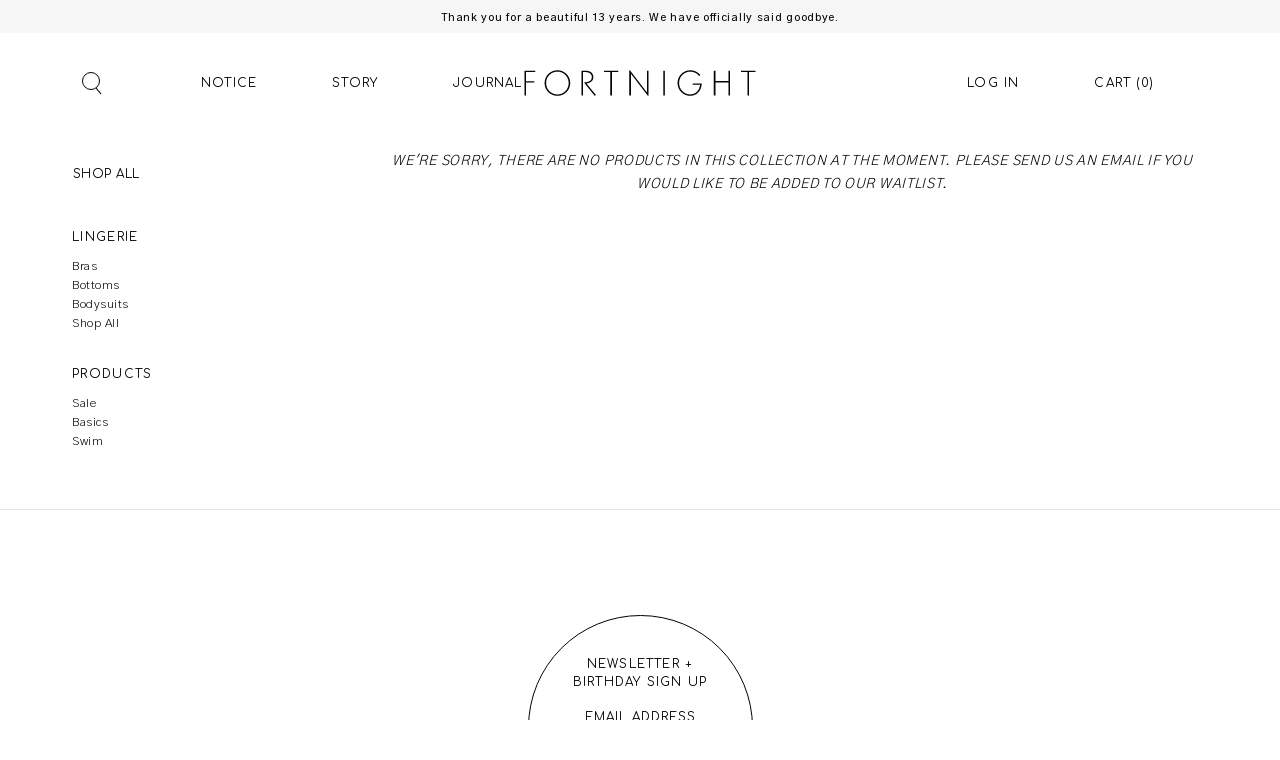

--- FILE ---
content_type: text/html; charset=utf-8
request_url: https://fortnightlingerie.com/collections/all/colours-neutrals
body_size: 17983
content:
<!DOCTYPE html>
<html lang="en">
<head>
	

  
  <script src="https://ajax.googleapis.com/ajax/libs/jquery/2.2.1/jquery.min.js"></script>
    <script>
      	$m = $.noConflict(true);
	 window.pattern = /^(do|sv|ee|fi|fr|gd|gp|gg|hu|is|im|il|kz|ke|kg|la|mo|mk|mh|mq|ms|ma|nl|ne|ng|no|pw|py|pl|pt|kn|st|sc|sg|sk|za|sr|sj|th|to|tm|tc|uz|vu|vn|zm|af|al|as|ao|ai|an|ag|ar|as|bb|by|aq|bm|bq|bv|au|vg|bs|cv|bh|cf|bd|cn|be|co|ba|ci|bw|dk|bn|dm|bi|cd|cm|ec|ca|eg|td|gq|cx|er|cc|et|cr|eu|ga|gh|cy|gi|dj|gu|eu|gt|fk|gn|fo|gw|gf|hm|pf|hn|gm|iq|ge|ie|de|jm|gr|jp|in|ki|id|lr|je|mw|lv|my|ly|mu|li|yt|mv|mx|mc|mn|mz|nr|np|ni|nu|nf|pk|na|ph|oc|pn|om|qa|pg|re|pr|sh|ro|ru|rw|sm|bl|rs|pm|sx|vc|gs|sa|sd|sl|se|si|tj|tz|sb|tt|sa|tn|es|gb|lk|va|ch|zw|sy|tw|tl|tg|tr|um|vi|ug|us|uy|ve|af|ax|dz|ad|am|aw|at|az|bz|bj|bt|bo|br|io|bg|bf|kh|ky|cl|km|cg|ck|hr|cu|cw|cz|fj|tf|gl|gy|ht|hk|ir|it|jo|kw|lb|ls|lt|lu|mg|ml|mt|mr|fm|md|me|mm|na|nc|nz|kp|mp|ps|pa|pe|lc|mf|ws|sn|so|kr|ss|sz|tk|tv|ua|ae|wf|eh|ye|intl)$/;
      </script>

  <meta name="google-site-verification" content="K9j2l3ApnX6ll1UQKAF80YO2O9rUMeOghmNRRN84ctQ" />

  
<script
  src="https://code.jquery.com/jquery-3.4.1.min.js"
  integrity="sha256-CSXorXvZcTkaix6Yvo6HppcZGetbYMGWSFlBw8HfCJo="
  crossorigin="anonymous"></script>

<script src="//fortnightlingerie.com/cdn/shopifycloud/storefront/assets/themes_support/option_selection-b017cd28.js" type="text/javascript"></script>
	<meta charset="utf-8" /><meta property="og:site_name" content="Fortnight Lingerie">
<meta property="og:url" content="https://fortnightlingerie.com/collections/all/colours-neutrals">
<meta property="og:title" content="All Products">
<meta property="og:type" content="product.group">
<meta property="og:description" content="Shop Fortnight lingerie and swim essentials including bras, underwear, slips, bodysuits, swim, and loungewear. Ethically and sustainably made in Toronto, Canada."><meta property="og:image" content="http://fortnightlingerie.com/cdn/shop/collections/fortnight-collection-cover_1200x1200.jpg?v=1642793767">
<meta property="og:image:secure_url" content="https://fortnightlingerie.com/cdn/shop/collections/fortnight-collection-cover_1200x1200.jpg?v=1642793767">
<meta name="twitter:card" content="summary_large_image">
<meta name="twitter:title" content="All Products">
<meta name="twitter:description" content="Shop Fortnight lingerie and swim essentials including bras, underwear, slips, bodysuits, swim, and loungewear. Ethically and sustainably made in Toronto, Canada.">
<link rel="canonical" href="https://fortnightlingerie.com/collections/all/colours-neutrals">
	<meta name="viewport" content="width=device-width,initial-scale=1">

	

	
			<title>
			Shop Collection - Made in Toronto, Canada | Fortnight &ndash; tagged "colours: neutrals" &ndash; Fortnight Lingerie
			</title><meta name="description" content="Shop Fortnight lingerie and swim essentials including bras, underwear, slips, bodysuits, swim, and loungewear. Ethically and sustainably made in Toronto, Canada.">

	
	  <link rel="shortcut icon" href="//fortnightlingerie.com/cdn/shop/files/fortnight-lingerie-favicon_pico.png?v=1625805831" type="image/png" />
	  <link rel="apple-touch-icon-precomposed" href="//fortnightlingerie.com/cdn/shop/files/fortnight-lingerie-favicon_57x57.png?v=1625805831" />
	  <link rel="apple-touch-icon-precomposed" href="//fortnightlingerie.com/cdn/shop/files/fortnight-lingerie-favicon_114x114.png?v=1625805831" />
	  <link rel="apple-touch-icon-precomposed" href="//fortnightlingerie.com/cdn/shop/files/fortnight-lingerie-favicon_72x72.png?v=1625805831" />
	  <link rel="apple-touch-icon-precomposed" href="//fortnightlingerie.com/cdn/shop/files/fortnight-lingerie-favicon_144x144.png?v=1625805831" />
	  <link rel="apple-touch-icon-precomposed" href="//fortnightlingerie.com/cdn/shop/files/fortnight-lingerie-favicon_60x60.png?v=1625805831" />
	  <link rel="apple-touch-icon-precomposed" href="//fortnightlingerie.com/cdn/shop/files/fortnight-lingerie-favicon_120x120.png?v=1625805831" />
	  <link rel="apple-touch-icon-precomposed" href="//fortnightlingerie.com/cdn/shop/files/fortnight-lingerie-favicon_76x76.png?v=1625805831" />
	  <link rel="apple-touch-icon-precomposed" href="//fortnightlingerie.com/cdn/shop/files/fortnight-lingerie-favicon_152x152.png?v=1625805831" />
	  <link rel="icon" type="image/png" href="//fortnightlingerie.com/cdn/shop/files/fortnight-lingerie-favicon_196x196.png?v=1625805831" />
	  <link rel="icon" type="image/png" href="//fortnightlingerie.com/cdn/shop/files/fortnight-lingerie-favicon_96x96.png?v=1625805831" />
	  <link rel="icon" type="image/png" href="//fortnightlingerie.com/cdn/shop/files/fortnight-lingerie-favicon_32x32.png?v=1625805831" />
	  <link rel="icon" type="image/png" href="//fortnightlingerie.com/cdn/shop/files/fortnight-lingerie-favicon_16x16.png?v=1625805831" />
	  <link rel="icon" type="image/png" href="//fortnightlingerie.com/cdn/shop/files/fortnight-lingerie-favicon_128x.png?v=1625805831" />
	  <meta name="application-name" content="&nbsp;"/>
	  <meta name="msapplication-TileColor" content="#FFFFFF" />
	  <meta name="msapplication-TileImage" content="//fortnightlingerie.com/cdn/shop/files/fortnight-lingerie-favicon_144x144.png?v=1625805831" />
	  <meta name="msapplication-square70x70logo" content="//fortnightlingerie.com/cdn/shop/files/fortnight-lingerie-favicon_70x70.png?v=1625805831" />
	  <meta name="msapplication-square150x150logo" content="//fortnightlingerie.com/cdn/shop/files/fortnight-lingerie-favicon_150x150.png?v=1625805831" />
	  <meta name="msapplication-wide310x150logo" content="//fortnightlingerie.com/cdn/shop/files/fortnight-lingerie-favicon_310x150.png?v=1625805831" />
	  <meta name="msapplication-square310x310logo" content="//fortnightlingerie.com/cdn/shop/files/fortnight-lingerie-favicon_310x310.png?v=1625805831" />
	


<script type="application/ld+json">
{
	"@context": "http://schema.org",
	"@type": "Organization",
	"name": "Fortnight Lingerie",
	
	"sameAs": [
		"",
		"https://www.facebook.com/Fortnight.Lingerie",
		"https://www.pinterest.com/FortnightLabel/",
		"https://instagram.com/fortnightlabel/",
		"",
		"",
		"",
		""
	],
	"url": "https://fortnightlingerie.com"
}
</script>



<link href="//fortnightlingerie.com/cdn/shop/t/10/assets/bundle.css?v=76636561243977582161654017229" rel="stylesheet" type="text/css" media="all" />
	<link href="//fortnightlingerie.com/cdn/shop/t/10/assets/custom.scss.css?v=77915374045326209181649997443" rel="stylesheet" type="text/css" media="all" />

<script>window.performance && window.performance.mark && window.performance.mark('shopify.content_for_header.start');</script><meta id="shopify-digital-wallet" name="shopify-digital-wallet" content="/25051955246/digital_wallets/dialog">
<link rel="alternate" type="application/atom+xml" title="Feed" href="/collections/all/colours-neutrals.atom" />
<link rel="alternate" type="application/json+oembed" href="https://fortnightlingerie.com/collections/all/colours-neutrals.oembed">
<script async="async" src="/checkouts/internal/preloads.js?locale=en-CA"></script>
<script id="shopify-features" type="application/json">{"accessToken":"f1d4e5b4944d156bbfcd20caf04c7cf1","betas":["rich-media-storefront-analytics"],"domain":"fortnightlingerie.com","predictiveSearch":true,"shopId":25051955246,"locale":"en"}</script>
<script>var Shopify = Shopify || {};
Shopify.shop = "fortnight-lingerie.myshopify.com";
Shopify.locale = "en";
Shopify.currency = {"active":"CAD","rate":"1.0"};
Shopify.country = "CA";
Shopify.theme = {"name":"[ED - Tony] UX Fixes | 10.27","id":127760269499,"schema_name":"Exo","schema_version":"1.0.0","theme_store_id":null,"role":"main"};
Shopify.theme.handle = "null";
Shopify.theme.style = {"id":null,"handle":null};
Shopify.cdnHost = "fortnightlingerie.com/cdn";
Shopify.routes = Shopify.routes || {};
Shopify.routes.root = "/";</script>
<script type="module">!function(o){(o.Shopify=o.Shopify||{}).modules=!0}(window);</script>
<script>!function(o){function n(){var o=[];function n(){o.push(Array.prototype.slice.apply(arguments))}return n.q=o,n}var t=o.Shopify=o.Shopify||{};t.loadFeatures=n(),t.autoloadFeatures=n()}(window);</script>
<script id="shop-js-analytics" type="application/json">{"pageType":"collection"}</script>
<script defer="defer" async type="module" src="//fortnightlingerie.com/cdn/shopifycloud/shop-js/modules/v2/client.init-shop-cart-sync_BT-GjEfc.en.esm.js"></script>
<script defer="defer" async type="module" src="//fortnightlingerie.com/cdn/shopifycloud/shop-js/modules/v2/chunk.common_D58fp_Oc.esm.js"></script>
<script defer="defer" async type="module" src="//fortnightlingerie.com/cdn/shopifycloud/shop-js/modules/v2/chunk.modal_xMitdFEc.esm.js"></script>
<script type="module">
  await import("//fortnightlingerie.com/cdn/shopifycloud/shop-js/modules/v2/client.init-shop-cart-sync_BT-GjEfc.en.esm.js");
await import("//fortnightlingerie.com/cdn/shopifycloud/shop-js/modules/v2/chunk.common_D58fp_Oc.esm.js");
await import("//fortnightlingerie.com/cdn/shopifycloud/shop-js/modules/v2/chunk.modal_xMitdFEc.esm.js");

  window.Shopify.SignInWithShop?.initShopCartSync?.({"fedCMEnabled":true,"windoidEnabled":true});

</script>
<script>(function() {
  var isLoaded = false;
  function asyncLoad() {
    if (isLoaded) return;
    isLoaded = true;
    var urls = ["https:\/\/static.klaviyo.com\/onsite\/js\/Sv7meg\/klaviyo.js?company_id=Sv7meg\u0026shop=fortnight-lingerie.myshopify.com"];
    for (var i = 0; i < urls.length; i++) {
      var s = document.createElement('script');
      s.type = 'text/javascript';
      s.async = true;
      s.src = urls[i];
      var x = document.getElementsByTagName('script')[0];
      x.parentNode.insertBefore(s, x);
    }
  };
  if(window.attachEvent) {
    window.attachEvent('onload', asyncLoad);
  } else {
    window.addEventListener('load', asyncLoad, false);
  }
})();</script>
<script id="__st">var __st={"a":25051955246,"offset":-18000,"reqid":"5b680f69-e87a-43e3-9712-253766f6d8ba-1769190314","pageurl":"fortnightlingerie.com\/collections\/all\/colours-neutrals","u":"aee85bb5cfa5","p":"collection","rtyp":"collection","rid":158542299182};</script>
<script>window.ShopifyPaypalV4VisibilityTracking = true;</script>
<script id="captcha-bootstrap">!function(){'use strict';const t='contact',e='account',n='new_comment',o=[[t,t],['blogs',n],['comments',n],[t,'customer']],c=[[e,'customer_login'],[e,'guest_login'],[e,'recover_customer_password'],[e,'create_customer']],r=t=>t.map((([t,e])=>`form[action*='/${t}']:not([data-nocaptcha='true']) input[name='form_type'][value='${e}']`)).join(','),a=t=>()=>t?[...document.querySelectorAll(t)].map((t=>t.form)):[];function s(){const t=[...o],e=r(t);return a(e)}const i='password',u='form_key',d=['recaptcha-v3-token','g-recaptcha-response','h-captcha-response',i],f=()=>{try{return window.sessionStorage}catch{return}},m='__shopify_v',_=t=>t.elements[u];function p(t,e,n=!1){try{const o=window.sessionStorage,c=JSON.parse(o.getItem(e)),{data:r}=function(t){const{data:e,action:n}=t;return t[m]||n?{data:e,action:n}:{data:t,action:n}}(c);for(const[e,n]of Object.entries(r))t.elements[e]&&(t.elements[e].value=n);n&&o.removeItem(e)}catch(o){console.error('form repopulation failed',{error:o})}}const l='form_type',E='cptcha';function T(t){t.dataset[E]=!0}const w=window,h=w.document,L='Shopify',v='ce_forms',y='captcha';let A=!1;((t,e)=>{const n=(g='f06e6c50-85a8-45c8-87d0-21a2b65856fe',I='https://cdn.shopify.com/shopifycloud/storefront-forms-hcaptcha/ce_storefront_forms_captcha_hcaptcha.v1.5.2.iife.js',D={infoText:'Protected by hCaptcha',privacyText:'Privacy',termsText:'Terms'},(t,e,n)=>{const o=w[L][v],c=o.bindForm;if(c)return c(t,g,e,D).then(n);var r;o.q.push([[t,g,e,D],n]),r=I,A||(h.body.append(Object.assign(h.createElement('script'),{id:'captcha-provider',async:!0,src:r})),A=!0)});var g,I,D;w[L]=w[L]||{},w[L][v]=w[L][v]||{},w[L][v].q=[],w[L][y]=w[L][y]||{},w[L][y].protect=function(t,e){n(t,void 0,e),T(t)},Object.freeze(w[L][y]),function(t,e,n,w,h,L){const[v,y,A,g]=function(t,e,n){const i=e?o:[],u=t?c:[],d=[...i,...u],f=r(d),m=r(i),_=r(d.filter((([t,e])=>n.includes(e))));return[a(f),a(m),a(_),s()]}(w,h,L),I=t=>{const e=t.target;return e instanceof HTMLFormElement?e:e&&e.form},D=t=>v().includes(t);t.addEventListener('submit',(t=>{const e=I(t);if(!e)return;const n=D(e)&&!e.dataset.hcaptchaBound&&!e.dataset.recaptchaBound,o=_(e),c=g().includes(e)&&(!o||!o.value);(n||c)&&t.preventDefault(),c&&!n&&(function(t){try{if(!f())return;!function(t){const e=f();if(!e)return;const n=_(t);if(!n)return;const o=n.value;o&&e.removeItem(o)}(t);const e=Array.from(Array(32),(()=>Math.random().toString(36)[2])).join('');!function(t,e){_(t)||t.append(Object.assign(document.createElement('input'),{type:'hidden',name:u})),t.elements[u].value=e}(t,e),function(t,e){const n=f();if(!n)return;const o=[...t.querySelectorAll(`input[type='${i}']`)].map((({name:t})=>t)),c=[...d,...o],r={};for(const[a,s]of new FormData(t).entries())c.includes(a)||(r[a]=s);n.setItem(e,JSON.stringify({[m]:1,action:t.action,data:r}))}(t,e)}catch(e){console.error('failed to persist form',e)}}(e),e.submit())}));const S=(t,e)=>{t&&!t.dataset[E]&&(n(t,e.some((e=>e===t))),T(t))};for(const o of['focusin','change'])t.addEventListener(o,(t=>{const e=I(t);D(e)&&S(e,y())}));const B=e.get('form_key'),M=e.get(l),P=B&&M;t.addEventListener('DOMContentLoaded',(()=>{const t=y();if(P)for(const e of t)e.elements[l].value===M&&p(e,B);[...new Set([...A(),...v().filter((t=>'true'===t.dataset.shopifyCaptcha))])].forEach((e=>S(e,t)))}))}(h,new URLSearchParams(w.location.search),n,t,e,['guest_login'])})(!0,!0)}();</script>
<script integrity="sha256-4kQ18oKyAcykRKYeNunJcIwy7WH5gtpwJnB7kiuLZ1E=" data-source-attribution="shopify.loadfeatures" defer="defer" src="//fortnightlingerie.com/cdn/shopifycloud/storefront/assets/storefront/load_feature-a0a9edcb.js" crossorigin="anonymous"></script>
<script data-source-attribution="shopify.dynamic_checkout.dynamic.init">var Shopify=Shopify||{};Shopify.PaymentButton=Shopify.PaymentButton||{isStorefrontPortableWallets:!0,init:function(){window.Shopify.PaymentButton.init=function(){};var t=document.createElement("script");t.src="https://fortnightlingerie.com/cdn/shopifycloud/portable-wallets/latest/portable-wallets.en.js",t.type="module",document.head.appendChild(t)}};
</script>
<script data-source-attribution="shopify.dynamic_checkout.buyer_consent">
  function portableWalletsHideBuyerConsent(e){var t=document.getElementById("shopify-buyer-consent"),n=document.getElementById("shopify-subscription-policy-button");t&&n&&(t.classList.add("hidden"),t.setAttribute("aria-hidden","true"),n.removeEventListener("click",e))}function portableWalletsShowBuyerConsent(e){var t=document.getElementById("shopify-buyer-consent"),n=document.getElementById("shopify-subscription-policy-button");t&&n&&(t.classList.remove("hidden"),t.removeAttribute("aria-hidden"),n.addEventListener("click",e))}window.Shopify?.PaymentButton&&(window.Shopify.PaymentButton.hideBuyerConsent=portableWalletsHideBuyerConsent,window.Shopify.PaymentButton.showBuyerConsent=portableWalletsShowBuyerConsent);
</script>
<script data-source-attribution="shopify.dynamic_checkout.cart.bootstrap">document.addEventListener("DOMContentLoaded",(function(){function t(){return document.querySelector("shopify-accelerated-checkout-cart, shopify-accelerated-checkout")}if(t())Shopify.PaymentButton.init();else{new MutationObserver((function(e,n){t()&&(Shopify.PaymentButton.init(),n.disconnect())})).observe(document.body,{childList:!0,subtree:!0})}}));
</script>

<script>window.performance && window.performance.mark && window.performance.mark('shopify.content_for_header.end');</script>


  	
		<script>
		  $m("<style type=\"text/css\">span.money{ display: none; }</style>").appendTo("head");

          

		</script>
	
  

<script>
window.mlvedaShopCurrency = "CAD";
window.shopCurrency = "CAD";
window.ml_money_format = "<span class=money>${{amount}} CAD</span>";
window.supported_currencies = "CAD USD";
</script><link href="https://monorail-edge.shopifysvc.com" rel="dns-prefetch">
<script>(function(){if ("sendBeacon" in navigator && "performance" in window) {try {var session_token_from_headers = performance.getEntriesByType('navigation')[0].serverTiming.find(x => x.name == '_s').description;} catch {var session_token_from_headers = undefined;}var session_cookie_matches = document.cookie.match(/_shopify_s=([^;]*)/);var session_token_from_cookie = session_cookie_matches && session_cookie_matches.length === 2 ? session_cookie_matches[1] : "";var session_token = session_token_from_headers || session_token_from_cookie || "";function handle_abandonment_event(e) {var entries = performance.getEntries().filter(function(entry) {return /monorail-edge.shopifysvc.com/.test(entry.name);});if (!window.abandonment_tracked && entries.length === 0) {window.abandonment_tracked = true;var currentMs = Date.now();var navigation_start = performance.timing.navigationStart;var payload = {shop_id: 25051955246,url: window.location.href,navigation_start,duration: currentMs - navigation_start,session_token,page_type: "collection"};window.navigator.sendBeacon("https://monorail-edge.shopifysvc.com/v1/produce", JSON.stringify({schema_id: "online_store_buyer_site_abandonment/1.1",payload: payload,metadata: {event_created_at_ms: currentMs,event_sent_at_ms: currentMs}}));}}window.addEventListener('pagehide', handle_abandonment_event);}}());</script>
<script id="web-pixels-manager-setup">(function e(e,d,r,n,o){if(void 0===o&&(o={}),!Boolean(null===(a=null===(i=window.Shopify)||void 0===i?void 0:i.analytics)||void 0===a?void 0:a.replayQueue)){var i,a;window.Shopify=window.Shopify||{};var t=window.Shopify;t.analytics=t.analytics||{};var s=t.analytics;s.replayQueue=[],s.publish=function(e,d,r){return s.replayQueue.push([e,d,r]),!0};try{self.performance.mark("wpm:start")}catch(e){}var l=function(){var e={modern:/Edge?\/(1{2}[4-9]|1[2-9]\d|[2-9]\d{2}|\d{4,})\.\d+(\.\d+|)|Firefox\/(1{2}[4-9]|1[2-9]\d|[2-9]\d{2}|\d{4,})\.\d+(\.\d+|)|Chrom(ium|e)\/(9{2}|\d{3,})\.\d+(\.\d+|)|(Maci|X1{2}).+ Version\/(15\.\d+|(1[6-9]|[2-9]\d|\d{3,})\.\d+)([,.]\d+|)( \(\w+\)|)( Mobile\/\w+|) Safari\/|Chrome.+OPR\/(9{2}|\d{3,})\.\d+\.\d+|(CPU[ +]OS|iPhone[ +]OS|CPU[ +]iPhone|CPU IPhone OS|CPU iPad OS)[ +]+(15[._]\d+|(1[6-9]|[2-9]\d|\d{3,})[._]\d+)([._]\d+|)|Android:?[ /-](13[3-9]|1[4-9]\d|[2-9]\d{2}|\d{4,})(\.\d+|)(\.\d+|)|Android.+Firefox\/(13[5-9]|1[4-9]\d|[2-9]\d{2}|\d{4,})\.\d+(\.\d+|)|Android.+Chrom(ium|e)\/(13[3-9]|1[4-9]\d|[2-9]\d{2}|\d{4,})\.\d+(\.\d+|)|SamsungBrowser\/([2-9]\d|\d{3,})\.\d+/,legacy:/Edge?\/(1[6-9]|[2-9]\d|\d{3,})\.\d+(\.\d+|)|Firefox\/(5[4-9]|[6-9]\d|\d{3,})\.\d+(\.\d+|)|Chrom(ium|e)\/(5[1-9]|[6-9]\d|\d{3,})\.\d+(\.\d+|)([\d.]+$|.*Safari\/(?![\d.]+ Edge\/[\d.]+$))|(Maci|X1{2}).+ Version\/(10\.\d+|(1[1-9]|[2-9]\d|\d{3,})\.\d+)([,.]\d+|)( \(\w+\)|)( Mobile\/\w+|) Safari\/|Chrome.+OPR\/(3[89]|[4-9]\d|\d{3,})\.\d+\.\d+|(CPU[ +]OS|iPhone[ +]OS|CPU[ +]iPhone|CPU IPhone OS|CPU iPad OS)[ +]+(10[._]\d+|(1[1-9]|[2-9]\d|\d{3,})[._]\d+)([._]\d+|)|Android:?[ /-](13[3-9]|1[4-9]\d|[2-9]\d{2}|\d{4,})(\.\d+|)(\.\d+|)|Mobile Safari.+OPR\/([89]\d|\d{3,})\.\d+\.\d+|Android.+Firefox\/(13[5-9]|1[4-9]\d|[2-9]\d{2}|\d{4,})\.\d+(\.\d+|)|Android.+Chrom(ium|e)\/(13[3-9]|1[4-9]\d|[2-9]\d{2}|\d{4,})\.\d+(\.\d+|)|Android.+(UC? ?Browser|UCWEB|U3)[ /]?(15\.([5-9]|\d{2,})|(1[6-9]|[2-9]\d|\d{3,})\.\d+)\.\d+|SamsungBrowser\/(5\.\d+|([6-9]|\d{2,})\.\d+)|Android.+MQ{2}Browser\/(14(\.(9|\d{2,})|)|(1[5-9]|[2-9]\d|\d{3,})(\.\d+|))(\.\d+|)|K[Aa][Ii]OS\/(3\.\d+|([4-9]|\d{2,})\.\d+)(\.\d+|)/},d=e.modern,r=e.legacy,n=navigator.userAgent;return n.match(d)?"modern":n.match(r)?"legacy":"unknown"}(),u="modern"===l?"modern":"legacy",c=(null!=n?n:{modern:"",legacy:""})[u],f=function(e){return[e.baseUrl,"/wpm","/b",e.hashVersion,"modern"===e.buildTarget?"m":"l",".js"].join("")}({baseUrl:d,hashVersion:r,buildTarget:u}),m=function(e){var d=e.version,r=e.bundleTarget,n=e.surface,o=e.pageUrl,i=e.monorailEndpoint;return{emit:function(e){var a=e.status,t=e.errorMsg,s=(new Date).getTime(),l=JSON.stringify({metadata:{event_sent_at_ms:s},events:[{schema_id:"web_pixels_manager_load/3.1",payload:{version:d,bundle_target:r,page_url:o,status:a,surface:n,error_msg:t},metadata:{event_created_at_ms:s}}]});if(!i)return console&&console.warn&&console.warn("[Web Pixels Manager] No Monorail endpoint provided, skipping logging."),!1;try{return self.navigator.sendBeacon.bind(self.navigator)(i,l)}catch(e){}var u=new XMLHttpRequest;try{return u.open("POST",i,!0),u.setRequestHeader("Content-Type","text/plain"),u.send(l),!0}catch(e){return console&&console.warn&&console.warn("[Web Pixels Manager] Got an unhandled error while logging to Monorail."),!1}}}}({version:r,bundleTarget:l,surface:e.surface,pageUrl:self.location.href,monorailEndpoint:e.monorailEndpoint});try{o.browserTarget=l,function(e){var d=e.src,r=e.async,n=void 0===r||r,o=e.onload,i=e.onerror,a=e.sri,t=e.scriptDataAttributes,s=void 0===t?{}:t,l=document.createElement("script"),u=document.querySelector("head"),c=document.querySelector("body");if(l.async=n,l.src=d,a&&(l.integrity=a,l.crossOrigin="anonymous"),s)for(var f in s)if(Object.prototype.hasOwnProperty.call(s,f))try{l.dataset[f]=s[f]}catch(e){}if(o&&l.addEventListener("load",o),i&&l.addEventListener("error",i),u)u.appendChild(l);else{if(!c)throw new Error("Did not find a head or body element to append the script");c.appendChild(l)}}({src:f,async:!0,onload:function(){if(!function(){var e,d;return Boolean(null===(d=null===(e=window.Shopify)||void 0===e?void 0:e.analytics)||void 0===d?void 0:d.initialized)}()){var d=window.webPixelsManager.init(e)||void 0;if(d){var r=window.Shopify.analytics;r.replayQueue.forEach((function(e){var r=e[0],n=e[1],o=e[2];d.publishCustomEvent(r,n,o)})),r.replayQueue=[],r.publish=d.publishCustomEvent,r.visitor=d.visitor,r.initialized=!0}}},onerror:function(){return m.emit({status:"failed",errorMsg:"".concat(f," has failed to load")})},sri:function(e){var d=/^sha384-[A-Za-z0-9+/=]+$/;return"string"==typeof e&&d.test(e)}(c)?c:"",scriptDataAttributes:o}),m.emit({status:"loading"})}catch(e){m.emit({status:"failed",errorMsg:(null==e?void 0:e.message)||"Unknown error"})}}})({shopId: 25051955246,storefrontBaseUrl: "https://fortnightlingerie.com",extensionsBaseUrl: "https://extensions.shopifycdn.com/cdn/shopifycloud/web-pixels-manager",monorailEndpoint: "https://monorail-edge.shopifysvc.com/unstable/produce_batch",surface: "storefront-renderer",enabledBetaFlags: ["2dca8a86"],webPixelsConfigList: [{"id":"132350182","configuration":"{\"pixel_id\":\"955907521603771\",\"pixel_type\":\"facebook_pixel\",\"metaapp_system_user_token\":\"-\"}","eventPayloadVersion":"v1","runtimeContext":"OPEN","scriptVersion":"ca16bc87fe92b6042fbaa3acc2fbdaa6","type":"APP","apiClientId":2329312,"privacyPurposes":["ANALYTICS","MARKETING","SALE_OF_DATA"],"dataSharingAdjustments":{"protectedCustomerApprovalScopes":["read_customer_address","read_customer_email","read_customer_name","read_customer_personal_data","read_customer_phone"]}},{"id":"70451430","configuration":"{\"tagID\":\"2614487205161\"}","eventPayloadVersion":"v1","runtimeContext":"STRICT","scriptVersion":"18031546ee651571ed29edbe71a3550b","type":"APP","apiClientId":3009811,"privacyPurposes":["ANALYTICS","MARKETING","SALE_OF_DATA"],"dataSharingAdjustments":{"protectedCustomerApprovalScopes":["read_customer_address","read_customer_email","read_customer_name","read_customer_personal_data","read_customer_phone"]}},{"id":"57082086","eventPayloadVersion":"v1","runtimeContext":"LAX","scriptVersion":"1","type":"CUSTOM","privacyPurposes":["MARKETING"],"name":"Meta pixel (migrated)"},{"id":"78020838","eventPayloadVersion":"v1","runtimeContext":"LAX","scriptVersion":"1","type":"CUSTOM","privacyPurposes":["ANALYTICS"],"name":"Google Analytics tag (migrated)"},{"id":"shopify-app-pixel","configuration":"{}","eventPayloadVersion":"v1","runtimeContext":"STRICT","scriptVersion":"0450","apiClientId":"shopify-pixel","type":"APP","privacyPurposes":["ANALYTICS","MARKETING"]},{"id":"shopify-custom-pixel","eventPayloadVersion":"v1","runtimeContext":"LAX","scriptVersion":"0450","apiClientId":"shopify-pixel","type":"CUSTOM","privacyPurposes":["ANALYTICS","MARKETING"]}],isMerchantRequest: false,initData: {"shop":{"name":"Fortnight Lingerie","paymentSettings":{"currencyCode":"CAD"},"myshopifyDomain":"fortnight-lingerie.myshopify.com","countryCode":"CA","storefrontUrl":"https:\/\/fortnightlingerie.com"},"customer":null,"cart":null,"checkout":null,"productVariants":[],"purchasingCompany":null},},"https://fortnightlingerie.com/cdn","fcfee988w5aeb613cpc8e4bc33m6693e112",{"modern":"","legacy":""},{"shopId":"25051955246","storefrontBaseUrl":"https:\/\/fortnightlingerie.com","extensionBaseUrl":"https:\/\/extensions.shopifycdn.com\/cdn\/shopifycloud\/web-pixels-manager","surface":"storefront-renderer","enabledBetaFlags":"[\"2dca8a86\"]","isMerchantRequest":"false","hashVersion":"fcfee988w5aeb613cpc8e4bc33m6693e112","publish":"custom","events":"[[\"page_viewed\",{}],[\"collection_viewed\",{\"collection\":{\"id\":\"158542299182\",\"title\":\"All Products\",\"productVariants\":[]}}]]"});</script><script>
  window.ShopifyAnalytics = window.ShopifyAnalytics || {};
  window.ShopifyAnalytics.meta = window.ShopifyAnalytics.meta || {};
  window.ShopifyAnalytics.meta.currency = 'CAD';
  var meta = {"products":[],"page":{"pageType":"collection","resourceType":"collection","resourceId":158542299182,"requestId":"5b680f69-e87a-43e3-9712-253766f6d8ba-1769190314"}};
  for (var attr in meta) {
    window.ShopifyAnalytics.meta[attr] = meta[attr];
  }
</script>
<script class="analytics">
  (function () {
    var customDocumentWrite = function(content) {
      var jquery = null;

      if (window.jQuery) {
        jquery = window.jQuery;
      } else if (window.Checkout && window.Checkout.$) {
        jquery = window.Checkout.$;
      }

      if (jquery) {
        jquery('body').append(content);
      }
    };

    var hasLoggedConversion = function(token) {
      if (token) {
        return document.cookie.indexOf('loggedConversion=' + token) !== -1;
      }
      return false;
    }

    var setCookieIfConversion = function(token) {
      if (token) {
        var twoMonthsFromNow = new Date(Date.now());
        twoMonthsFromNow.setMonth(twoMonthsFromNow.getMonth() + 2);

        document.cookie = 'loggedConversion=' + token + '; expires=' + twoMonthsFromNow;
      }
    }

    var trekkie = window.ShopifyAnalytics.lib = window.trekkie = window.trekkie || [];
    if (trekkie.integrations) {
      return;
    }
    trekkie.methods = [
      'identify',
      'page',
      'ready',
      'track',
      'trackForm',
      'trackLink'
    ];
    trekkie.factory = function(method) {
      return function() {
        var args = Array.prototype.slice.call(arguments);
        args.unshift(method);
        trekkie.push(args);
        return trekkie;
      };
    };
    for (var i = 0; i < trekkie.methods.length; i++) {
      var key = trekkie.methods[i];
      trekkie[key] = trekkie.factory(key);
    }
    trekkie.load = function(config) {
      trekkie.config = config || {};
      trekkie.config.initialDocumentCookie = document.cookie;
      var first = document.getElementsByTagName('script')[0];
      var script = document.createElement('script');
      script.type = 'text/javascript';
      script.onerror = function(e) {
        var scriptFallback = document.createElement('script');
        scriptFallback.type = 'text/javascript';
        scriptFallback.onerror = function(error) {
                var Monorail = {
      produce: function produce(monorailDomain, schemaId, payload) {
        var currentMs = new Date().getTime();
        var event = {
          schema_id: schemaId,
          payload: payload,
          metadata: {
            event_created_at_ms: currentMs,
            event_sent_at_ms: currentMs
          }
        };
        return Monorail.sendRequest("https://" + monorailDomain + "/v1/produce", JSON.stringify(event));
      },
      sendRequest: function sendRequest(endpointUrl, payload) {
        // Try the sendBeacon API
        if (window && window.navigator && typeof window.navigator.sendBeacon === 'function' && typeof window.Blob === 'function' && !Monorail.isIos12()) {
          var blobData = new window.Blob([payload], {
            type: 'text/plain'
          });

          if (window.navigator.sendBeacon(endpointUrl, blobData)) {
            return true;
          } // sendBeacon was not successful

        } // XHR beacon

        var xhr = new XMLHttpRequest();

        try {
          xhr.open('POST', endpointUrl);
          xhr.setRequestHeader('Content-Type', 'text/plain');
          xhr.send(payload);
        } catch (e) {
          console.log(e);
        }

        return false;
      },
      isIos12: function isIos12() {
        return window.navigator.userAgent.lastIndexOf('iPhone; CPU iPhone OS 12_') !== -1 || window.navigator.userAgent.lastIndexOf('iPad; CPU OS 12_') !== -1;
      }
    };
    Monorail.produce('monorail-edge.shopifysvc.com',
      'trekkie_storefront_load_errors/1.1',
      {shop_id: 25051955246,
      theme_id: 127760269499,
      app_name: "storefront",
      context_url: window.location.href,
      source_url: "//fortnightlingerie.com/cdn/s/trekkie.storefront.8d95595f799fbf7e1d32231b9a28fd43b70c67d3.min.js"});

        };
        scriptFallback.async = true;
        scriptFallback.src = '//fortnightlingerie.com/cdn/s/trekkie.storefront.8d95595f799fbf7e1d32231b9a28fd43b70c67d3.min.js';
        first.parentNode.insertBefore(scriptFallback, first);
      };
      script.async = true;
      script.src = '//fortnightlingerie.com/cdn/s/trekkie.storefront.8d95595f799fbf7e1d32231b9a28fd43b70c67d3.min.js';
      first.parentNode.insertBefore(script, first);
    };
    trekkie.load(
      {"Trekkie":{"appName":"storefront","development":false,"defaultAttributes":{"shopId":25051955246,"isMerchantRequest":null,"themeId":127760269499,"themeCityHash":"10147436964546966144","contentLanguage":"en","currency":"CAD","eventMetadataId":"ebca3838-0734-4445-a961-63e77e0c98ae"},"isServerSideCookieWritingEnabled":true,"monorailRegion":"shop_domain","enabledBetaFlags":["65f19447"]},"Session Attribution":{},"S2S":{"facebookCapiEnabled":false,"source":"trekkie-storefront-renderer","apiClientId":580111}}
    );

    var loaded = false;
    trekkie.ready(function() {
      if (loaded) return;
      loaded = true;

      window.ShopifyAnalytics.lib = window.trekkie;

      var originalDocumentWrite = document.write;
      document.write = customDocumentWrite;
      try { window.ShopifyAnalytics.merchantGoogleAnalytics.call(this); } catch(error) {};
      document.write = originalDocumentWrite;

      window.ShopifyAnalytics.lib.page(null,{"pageType":"collection","resourceType":"collection","resourceId":158542299182,"requestId":"5b680f69-e87a-43e3-9712-253766f6d8ba-1769190314","shopifyEmitted":true});

      var match = window.location.pathname.match(/checkouts\/(.+)\/(thank_you|post_purchase)/)
      var token = match? match[1]: undefined;
      if (!hasLoggedConversion(token)) {
        setCookieIfConversion(token);
        window.ShopifyAnalytics.lib.track("Viewed Product Category",{"currency":"CAD","category":"Collection: all","collectionName":"all","collectionId":158542299182,"nonInteraction":true},undefined,undefined,{"shopifyEmitted":true});
      }
    });


        var eventsListenerScript = document.createElement('script');
        eventsListenerScript.async = true;
        eventsListenerScript.src = "//fortnightlingerie.com/cdn/shopifycloud/storefront/assets/shop_events_listener-3da45d37.js";
        document.getElementsByTagName('head')[0].appendChild(eventsListenerScript);

})();</script>
  <script>
  if (!window.ga || (window.ga && typeof window.ga !== 'function')) {
    window.ga = function ga() {
      (window.ga.q = window.ga.q || []).push(arguments);
      if (window.Shopify && window.Shopify.analytics && typeof window.Shopify.analytics.publish === 'function') {
        window.Shopify.analytics.publish("ga_stub_called", {}, {sendTo: "google_osp_migration"});
      }
      console.error("Shopify's Google Analytics stub called with:", Array.from(arguments), "\nSee https://help.shopify.com/manual/promoting-marketing/pixels/pixel-migration#google for more information.");
    };
    if (window.Shopify && window.Shopify.analytics && typeof window.Shopify.analytics.publish === 'function') {
      window.Shopify.analytics.publish("ga_stub_initialized", {}, {sendTo: "google_osp_migration"});
    }
  }
</script>
<script
  defer
  src="https://fortnightlingerie.com/cdn/shopifycloud/perf-kit/shopify-perf-kit-3.0.4.min.js"
  data-application="storefront-renderer"
  data-shop-id="25051955246"
  data-render-region="gcp-us-central1"
  data-page-type="collection"
  data-theme-instance-id="127760269499"
  data-theme-name="Exo"
  data-theme-version="1.0.0"
  data-monorail-region="shop_domain"
  data-resource-timing-sampling-rate="10"
  data-shs="true"
  data-shs-beacon="true"
  data-shs-export-with-fetch="true"
  data-shs-logs-sample-rate="1"
  data-shs-beacon-endpoint="https://fortnightlingerie.com/api/collect"
></script>
</head>

<body class="template-collection loading">
<main class="wrapper">
	<div data-scroll><header class="header"><div class="header__banner">
				<p><a href="/blogs/journal/a-goodbye">Thank you for a beautiful 13 years. We have officially said goodbye.</a></p>
			</div><!-- /.header__banner --><div class="header__body">
		<div class="shell shell--fluid">
			<div class="header__inner">
				<a href="#" class="nav-trigger hidden-md">
				  <span></span>
				  <span></span>
				  <span></span>
				</a>

				<div class="header__content">
					<div class="search-bar">
						<div class="search-bar__inner"><div class="form form--search">
  <form action="/search" method="get">
    <div class="form__row">
      <label for="q-1" class="hidden-xs">Search</label>

      <div class="form__controls">
        <a href="#"></a>
      </div><!-- /.form__controls -->

      <div class="form__controls form__controls--alt">
        <input type="search" name="q" id="q-1" value="" placeholder="" class="form__field" autofocus>
      </div><!-- /.form__controls -->

      <div class="form__controls">
        <button type="submit" class="form__btn"></button>
      </div><!-- /.form__controls -->
    </div><!-- /.form__row -->
  </form>
</div><!-- /.form__search -->
</div><!-- /.search-bar__inner -->
					</div><!-- /.search-bar -->

					<nav class="nav"><ul>
								<li class="search-icon">
									<a href="#" class="search-icon-trigger hidden-xs"></a>

									<div class="visible-xs-block"><div class="form form--search">
  <form action="/search" method="get">
    <div class="form__row">
      <label for="q-2" class="hidden-xs">Search</label>

      <div class="form__controls">
        <a href="#"></a>
      </div><!-- /.form__controls -->

      <div class="form__controls form__controls--alt">
        <input type="search" name="q" id="q-2" value="" placeholder="" class="form__field" autofocus>
      </div><!-- /.form__controls -->

      <div class="form__controls">
        <button type="submit" class="form__btn"></button>
      </div><!-- /.form__controls -->
    </div><!-- /.form__row -->
  </form>
</div><!-- /.form__search -->
</div><!-- /.visible-xs-block -->
								</li><li
      class="menu__item">
      <a href="/blogs/journal/a-goodbye">Notice</a></li><li
      class="menu__item menu__item--has-dropdown ">
      <a href="/pages/redefining-lingerie">Story</a><div class="menu__dropdown">
    <ul class="flex"><li
      class="menu__item menu__item--has-dropdown ">
      <a href="/pages/redefining-lingerie">About Us</a><div class="menu__dropdown">
    <ul class="flex"><li
      class="menu__item">
      <a href="/blogs/journal/a-goodbye">Our Goodbye</a></li><li
      class="menu__item">
      <a href="/pages/redefining-lingerie">Redefining Lingerie</a></li><li
      class="menu__item">
      <a href="/blogs/journal/our-impact">Our Impact</a></li></ul></li><li
      class="menu__item menu__item--has-dropdown ">
      <a href="/pages/redefining-lingerie">Company</a><div class="menu__dropdown">
    <ul class="flex"><li
      class="menu__item">
      <a href="/pages/order-policies">Order Policies</a></li><li
      class="menu__item">
      <a href="mailto:contact@fortnightlingerie.com">Contact</a></li></ul></li><li
      class="menu__item menu__item--has-dropdown ">
      <a href="/blogs/journal">World Of</a><div class="menu__dropdown">
    <ul class="flex"><li
      class="menu__item">
      <a href="/blogs/journal">Women In Fortnight</a></li><li
      class="menu__item">
      <a href="/blogs/editorials">Editorial</a></li><li
      class="menu__item">
      <a href="/blogs/journal/press-clippings">Press</a></li></ul></li></ul></li><li
      class="menu__item">
      <a href="/blogs/journal">Journal</a></li></ul>

						<ul><li><a href="/account/login" id="customer_login_link">Log in</a></li>

									
<li class="dropdown cart">
								<a href="/cart" class="cart-trigger cart-trigger-js" data-toggle-class="cart-expanded">
									<i class="ico-bag visible-xs-inline-block" style="background-image: url(//fortnightlingerie.com/cdn/shop/t/10/assets/fortnight-bag-icon.svg?v=38673220833138800101635373951);"></i>

									Cart

									<span class="count">0</span>
								</a>
							</li>
						</ul>
					</nav><!-- /.nav -->

					<div class="socials visible-xs-block"><ul>
      <li>
        <a href="https://instagram.com/fortnightlabel/" title="Fortnight Lingerie on Instagram" target="_blank">
          <i class="fa fa-instagram" aria-hidden="true"></i>

          <span>Instagram</span>
        </a>
      </li>
    

      <li>
        <a href="https://www.facebook.com/Fortnight.Lingerie" title="Fortnight Lingerie on Facebook" target="_blank">
          <i class="fa fa-facebook" aria-hidden="true"></i>

          <span>Facebook</span>
        </a>
      </li>
    


      <li>
        <a href="https://www.pinterest.com/FortnightLabel/" title="Fortnight Lingerie on Pinterest" target="_blank">
          <i class="fa fa-pinterest" aria-hidden="true"></i>

          <span>Pinterest</span>
        </a>
      </li>
    




</ul>
</div><!-- /.socials -->
				</div><!-- /.header__content -->

				<a href="/" class="logo"><svg class="menu-transparent hidden-xs" version="1.1" id="Layer_1" xmlns="http://www.w3.org/2000/svg" xmlns:xlink="http://www.w3.org/1999/xlink" x="0px" y="0px"
							 viewBox="0 0 496.969 68.182" enable-background="new 0 0 496.969 68.182"
							 xml:space="preserve">
						<g id="FORTNIGHT">
							<path fill="#ffffff" d="M9.4,59.669V8.517h22.212v2.92H12.616v18.71H29.64v2.924H12.616v26.599H9.4z"/>
							<path fill="#ffffff" d="M77.426,60.544c-14.545,0-26.601-11.471-26.601-26.454c0-14.979,12.056-26.452,26.601-26.452
								c14.539,0,26.595,11.473,26.595,26.452C104.021,49.073,91.965,60.544,77.426,60.544z M77.426,10.49
								c-12.791,0-23.385,10.229-23.385,23.6c0,13.378,10.594,23.603,23.385,23.603c12.788,0,23.384-10.225,23.384-23.603
								C100.81,20.719,90.214,10.49,77.426,10.49z"/>
							<path fill="#ffffff" d="M133.181,33.875c0.069-0.37,0.218-0.805,0.36-1.172c11.109-0.289,15.203-5.409,15.203-10.743
								c0-5.991-4.755-10.523-13.301-10.523h-4.823v48.232h-3.216V8.517h8.551c9.79,0,15.93,5.407,15.93,13.519
								c0,4.896-2.483,11.47-14.25,13.008l19.583,23.747l-2.63,1.754L133.181,33.875z"/>
							<path fill="#ffffff" d="M173.742,8.517h29.816v2.92h-13.303v48.232h-3.213V11.437h-13.301V8.517z"/>
							<path fill="#ffffff" d="M229.649,14.803v44.866h-3.216V8.08l1.167-0.442l35.148,45.746V8.517h3.216v51.59l-1.164,0.438
								L229.649,14.803z"/>
							<path fill="#ffffff" d="M299.964,8.517v51.152h-3.214V8.517H299.964z"/>
							<path fill="#ffffff" d="M376.33,34.896c-0.217,13.373-8.692,25.647-24.113,25.647c-14.103,0-26.013-11.84-26.013-26.454
								c0-14.979,12.055-26.452,26.597-26.452c8.698,0,16.152,4.313,20.753,10.007l-2.41,1.905c-4.238-5.406-10.886-8.987-18.343-8.987
								c-12.856,0-23.385,10.229-23.385,23.527c0,12.937,10.307,23.532,22.801,23.532c12.571,0,19.878-9.795,20.61-19.801h-15.06v-2.925
								H376.33z"/>
							<path fill="#ffffff" d="M434.867,8.517v51.152h-3.214V32.993h-27.036v26.676H401.4V8.517h3.217v21.557h27.036V8.517H434.867z"/>
							<path fill="#ffffff" d="M457.751,8.517h29.818v2.92h-13.299v48.232h-3.221V11.437h-13.299V8.517z"/>
						</g>
						</svg><svg class="menu-black" version="1.1" id="Layer_1" xmlns="http://www.w3.org/2000/svg" xmlns:xlink="http://www.w3.org/1999/xlink" x="0px" y="0px"
							 viewBox="0 0 496.969 68.182" enable-background="new 0 0 496.969 68.182"
							 xml:space="preserve">
						<g id="FORTNIGHT">
							<path fill="#050505" d="M9.4,59.669V8.517h22.212v2.92H12.616v18.71H29.64v2.924H12.616v26.599H9.4z"/>
							<path fill="#050505" d="M77.426,60.544c-14.545,0-26.601-11.471-26.601-26.454c0-14.979,12.056-26.452,26.601-26.452
								c14.539,0,26.595,11.473,26.595,26.452C104.021,49.073,91.965,60.544,77.426,60.544z M77.426,10.49
								c-12.791,0-23.385,10.229-23.385,23.6c0,13.378,10.594,23.603,23.385,23.603c12.788,0,23.384-10.225,23.384-23.603
								C100.81,20.719,90.214,10.49,77.426,10.49z"/>
							<path fill="#050505" d="M133.181,33.875c0.069-0.37,0.218-0.805,0.36-1.172c11.109-0.289,15.203-5.409,15.203-10.743
								c0-5.991-4.755-10.523-13.301-10.523h-4.823v48.232h-3.216V8.517h8.551c9.79,0,15.93,5.407,15.93,13.519
								c0,4.896-2.483,11.47-14.25,13.008l19.583,23.747l-2.63,1.754L133.181,33.875z"/>
							<path fill="#050505" d="M173.742,8.517h29.816v2.92h-13.303v48.232h-3.213V11.437h-13.301V8.517z"/>
							<path fill="#050505" d="M229.649,14.803v44.866h-3.216V8.08l1.167-0.442l35.148,45.746V8.517h3.216v51.59l-1.164,0.438
								L229.649,14.803z"/>
							<path fill="#050505" d="M299.964,8.517v51.152h-3.214V8.517H299.964z"/>
							<path fill="#050505" d="M376.33,34.896c-0.217,13.373-8.692,25.647-24.113,25.647c-14.103,0-26.013-11.84-26.013-26.454
								c0-14.979,12.055-26.452,26.597-26.452c8.698,0,16.152,4.313,20.753,10.007l-2.41,1.905c-4.238-5.406-10.886-8.987-18.343-8.987
								c-12.856,0-23.385,10.229-23.385,23.527c0,12.937,10.307,23.532,22.801,23.532c12.571,0,19.878-9.795,20.61-19.801h-15.06v-2.925
								H376.33z"/>
							<path fill="#050505" d="M434.867,8.517v51.152h-3.214V32.993h-27.036v26.676H401.4V8.517h3.217v21.557h27.036V8.517H434.867z"/>
							<path fill="#050505" d="M457.751,8.517h29.818v2.92h-13.299v48.232h-3.221V11.437h-13.299V8.517z"/>
						</g>
						</svg></a>

				<a href="/cart" class="cart-trigger cart-trigger-js link-shoppingbag visible-xs-block" data-toggle-class="cart-expanded">
					<i class="ico-bag" style="background-image: url(//fortnightlingerie.com/cdn/shop/t/10/assets/fortnight-bag-icon.svg?v=38673220833138800101635373951);"></i>

					<span class="count">0</span>
				</a><div class="cart__wrapper submenu submenu--cart" data-toggle-class="cart-expanded"><form action="/cart" method="post" novalidate class="form form--cart">
	<div class="form__head">
		<h1 class="form__title">Your Cart</h1>
	</div><!-- /.form__head --><div class="form__body form__empty">
			<p>Your cart is currently empty.</p><a class="" href="/collections/all">Continue Shopping</a></div><!-- /.cart-empty --><div class="form__actions">
		<button type="submit" name="update" class="form__btn btn btn--update form__btn--inverse">Update Cart</button><a href="/cart" class="form__btn btn btn--block btn--checkout">Check Out</a></div><!-- /.form__actions -->
</form>
</div><!-- /.submenu submenu-/-cart --></div><!-- /.header__inner -->
		</div><!-- /.shell -->
	</div><!-- /.header__body -->
</header><!-- /.header -->
<div id="shopify-section-popup" class="shopify-section">
</div><div class="main"><div id="shopify-section-filter-prefixes" class="shopify-section"><p class="hidden">Shop All, Sizes, Colours</p><!-- /.hidden -->
</div>

          
          <div class="mlvedaform">
            
<section class="section section-collection">
	<div class="shell">
		<div class="section__body flex">
			<aside class="section__aside"><div id="shopify-section-filter-prefixes" class="shopify-section"><p class="hidden">Shop All, Sizes, Colours</p><!-- /.hidden -->
</div>
<div class="sidebar__nav js-sidebar-nav js-sticky"><div id="shopify-section-sizes-order" class="shopify-section"><p class="hidden sizes-order">XS,S,SX,M,MX,L,LX,XL,XXL,Extra Small,Small,Medium,Large,Extra Large</p><!-- /.hidden -->
</div><div class="filter section__filter js-filters" data-collection="/collections/all">
    <div class="filter-options"><div class="filter__option" data-type="shop-all"> <h3><a href="" class="js-filter-text">Shop All</a></h3><ul></ul> </div><!-- /.filter__option --><div class="filter__option" data-type="sizes"> <h3><a href="" class="js-filter-text"> Sizes</a></h3><ul></ul> </div><!-- /.filter__option --><div class="filter__option" data-type="colours"> <h3><a href="" class="js-filter-text"> Colours</a></h3><ul></ul> </div><!-- /.filter__option -->
    </div><!-- /.filter-options -->
  </div><!-- /.filter --><ul><li
      class="menu__item menu__item--has-dropdown ">
      <a href="#">Lingerie</a><div class="menu__dropdown">
    <ul class="flex"><li
      class="menu__item">
      <a href="/collections/bras">Bras</a></li><li
      class="menu__item">
      <a href="/collections/bottoms">Bottoms</a></li><li
      class="menu__item">
      <a href="/collections/bodysuits">Bodysuits</a></li><li
      class="menu__item">
      <a href="/collections/lingerie">Shop All</a></li></ul></li><li
      class="menu__item menu__item--has-dropdown ">
      <a href="#">Products</a><div class="menu__dropdown">
    <ul class="flex"><li
      class="menu__item">
      <a href="/collections/sale">Sale</a></li><li
      class="menu__item">
      <a href="/collections/basics">Basics</a></li><li
      class="menu__item">
      <a href="/collections/swim">Swim</a></li></ul></li></ul></div><!-- /.sidebar__nav -->

			</aside><!-- /.section__aside -->

			<div class="section__content">

					<div class="collection__items cols js-content"><div class="col">
								<div class="product__item product__item--no-items">
									<p>
										<em>We&#39;re sorry, there are no products in this collection at the moment. Please send us an email if you would like to be added to our waitlist.</em>
									</p>
								</div><!-- /.product__item -->
							</div><!-- /.col --></div><!-- /.collection__items -->
              
              		<div class="collection__items--no-items" style="display: none;">
                        <p>We&#39;re sorry, it looks like the size you&#39;re looking for is currently out of stock. Please send us an email if you would like to be added to our waitlist.</p><a class="btn btn--inverse" href="/collections/all">Continue Shopping</a></div></div><!-- /.section__content -->
		</div><!-- /.section__body -->
	</div><!-- /.shell -->
</section><!-- /.section section-collection -->

            <script>
$m(".mlvedaform").bind("DOMSubtreeModified", function() {
 
  if ($m("label:contains('mlveda_country')").parent().css('display') !== 'none') {
        $m("label:contains('mlveda_country')").parent().css('display', 'none');
    }

/*
  $m("select").each(function(){    
    if($m(this).find("option").length==1  && $(this).css('display')!=="none")  {
    $m(this).css('display','none');
      $m(this).parent().css('display','none');
  }  
  });
*/
});

</script>
          </div>
          	<script>

//$m(document).ready(function(){
//window.pattern = /(jp|fr|ca|uk|ma|au|in)/;
 // window.pattern = /^(do|sv|ee|fi|fr|gd|gp|gg|hu|is|im|il|kz|ke|kg|la|mo|mk|mh|mq|ms|ma|nl|ne|ng|no|pw|py|pl|pt|kn|st|sc|sg|sk|za|sr|sj|th|to|tm|tc|uz|vu|vn|zm|af|al|as|ao|ai|an|ag|ar|as|bb|by|aq|bm|bq|bv|au|vg|bs|cv|bh|cf|bd|cn|be|co|ba|ci|bw|dk|bn|dm|bi|cd|cm|ec|ca|eg|td|gq|cx|er|cc|et|cr|eu|ga|gh|cy|gi|dj|gu|eu|gt|fk|gn|fo|gw|gf|hm|pf|hn|gm|iq|ge|ie|de|jm|gr|jp|in|ki|id|lr|je|mw|lv|my|ly|mu|li|yt|mv|mx|mc|mn|mz|nr|np|ni|nu|nf|pk|na|ph|oc|pn|om|qa|pg|re|pr|sh|ro|ru|rw|sm|bl|rs|pm|sx|vc|gs|sa|sd|sl|se|si|tj|tz|sb|tt|sa|tn|es|gb|lk|va|ch|zw|sy|tw|tl|tg|tr|um|vi|ug|us|uy|ve|af|ax|dz|ad|am|aw|at|az|bz|bj|bt|bo|br|io|bg|bf|kh|ky|cl|km|cg|ck|hr|cu|cw|cz|fj|tf|gl|gy|ht|hk|ir|it|jo|kw|lb|ls|lt|lu|mg|ml|mt|mr|fm|md|me|mm|na|nc|nz|kp|mp|ps|pa|pe|lc|mf|ws|sn|so|kr|ss|sz|tk|tv|ua|ae|wf|eh|ye|intl)$/;

var mlveda_observer = new MutationObserver(function(mutations){
			//console.log(mutations.length);
		
        
			mutations.forEach(function(mutation) {
              
              
                if(mutation.addedNodes[0] && mutation.addedNodes[0].childNodes[0] && mutation.addedNodes[0].childNodes[0].innerHTML === "mlveda_country" ){
                                 window.mlveda_label = mutation.addedNodes[0].childNodes[0];
//                  				console.log("hello");
                                $m(mlveda_label).parent().css("display" , "none");
                }
    
              
                $m("select:not(.mlveda_country,.vichitra)").each(function(){
                      var flag = 1;
//                      console.log("select "+this);
//                      console.log($m(this).children().length);
                      $m(this).children().each(function(option){
//                        console.log($m(this).parent().attr("class"));
                        //if(($(this).parent().attr("class") !== 'mlveda_country') || ($(this).parent().attr("class") !== 'vichitra')){
//                        console.log("option "+this);


                        var str = $m(this).val().trim();
//                        console.log("value "+str);
                        var res = pattern.test(str);
//                        console.log("result "+res);
                        if(res){
                          flag=2;
                            return;
                        }
                        else{
//                          console.log("in else "+str);
                          $m(this).parent().addClass("vichitra");
                            flag = 0;
                            return false;
                        }
                      //}
                      });
//                      console.log("flag "+flag);
                      if(flag==2){
//                        console.log("it's time for magic");
                         $m(this).addClass("mlveda_country");
//                        console.log($m(this));
                        $m(this).parent().css("display" , "none");
//                        console.log($m(this).val());
                      /*$m(this).val($m(this).val()).trigger("change");
                       var event1 = new Event("change" , {bubbles : true});
                        var mlveda_select = this;
                        $m(this).val($m(this).val())[0].dispatchEvent(event1);		*/	
                        
                        
                     if(country && country !== null && $m(this).val() == country){
                          $m(this).attr("mlveda_country_found","true");
                          $m(this).val($m(this).val()).trigger("change");
                        }
                        else if(continent && continent !== null && $m(this).val() == continent){
                          $m(this).attr("mlveda_continent_found","true");
                          $m(this).val($m(this).val()).trigger("change");
                        }
                        else if(country !== null && continent !== null){
                          $m(this).val($m(this).val()).trigger("change");
                        }
                 
                 
                            //$m(this).addClass("mlveda_country");
		
                      }
                    });

            });
        });
  
  var div2 = document.querySelector('body');
		//var div3 = div2.nextSibling;
	
	
		mlveda_observer.observe(document, { childList: true , subtree : true});
 //});

 window.onload = function(){
    setTimeout(function(){
    	 $m("<style type=\"text/css\">  div.mlvedaform span.money {visibility:visible;}</style>").appendTo("head");
         $m("<style type=\"text/css\">  button[name='add'] {visibility:visible;}</style>").appendTo("head");
    },2000);
  }
  </script>

          	<script>one_more_flag = false;</script>

<script>
//  console.log("here");

var mlvedaCallUrl = "//www.mlveda.com/ShopifyApps/ShopifyMultiPricing/getLocation?shop=fortnight-lingerie.myshopify.com&rnd=" + Math.floor((Math.random() * 10000000000) + 1);
      
var syncWithThemePageFlag = false;   

  
  // $m(document).ready(function(){
         
  //  });
  
  
  
  
var country = null;
var continent = null ;
var countryFound = false;  
var continentFound = false;
  var intlFound = false;
  

      var abcd = $m.ajax({
        url: mlvedaCallUrl,
        type: "GET",
        dataType: "json",
        async: true,
        timeout: 10000,
        success: function(response) {
        if (response === "") {
       		$m("<style type=\"text/css\">  div.mlvedaform span.money {visibility:visible;}</style>").appendTo("head");
              
          $m("<style type=\"text/css\"> div.mlvedaform h2.price {visibility:visible;}</style>").appendTo("head");
      	}
        else {
          
              country = response.country;
        	  continent = response.continent;
        
          
          
          console.log("success");
          
   				 if (($m("select.mlveda_country").val() !== country && country!=null) || ($m("select.mlveda_country").val() !== continent && continent!=null) || $m("select.mlveda_country").val() !== "intl")
    			{
//                  console.log("first if of ajax");
      			//console.log($m("select.mlveda_country").parent().find("select").val());
      			//console.log("country is " + country);
                  $m("select.mlveda_country").each(function(){
                        if ($m(this).find('option[value='+ country  + ']').length !=0 || $m(this).find('option[value='+ continent  + ']').length !=0 || $m(this).find('option[value="intl"]').length !=0)
                        {
//                          console.log("in second if of ajax");
                          if($m(this).find('option[value='+ country  + ']').length != 0) {
//                            console.log($m("select.mlveda_country"));
//                            console.log("country found from ajax");
                            $m(this).attr("mlveda_country_found","true");
                            //check_for_options($m("select.mlveda_country") , country);
                            $m(this).val(country).trigger("change");
                          }
                          else if($m(this).find('option[value='+ continent  + ']').length !=0) {
//                            console.log("continent found from Ajax");
                            //check_for_options($m("select.mlveda_country") , continent);
                            $m(this).attr("mlveda_continent_found","true");
                            $m(this).val(continent).trigger("change");
                          }
                          else {
                            //check_for_options($m("select.mlveda_country") , "intl");
                            $m(this).val("intl").trigger("change");
                          }
//                          console.log("1111");

                          $m("<style type=\"text/css\">  div.mlvedaform span.money {visibility:visible;}</style>").appendTo("head");
                            
                          $m("<style type=\"text/css\"> div.mlvedaform h2.price {display:block;}</style>").appendTo("head");
                         }
                         else{
                          $m("<style type=\"text/css\">  div.mlvedaform span.money {visibility:visible;}</style>").appendTo("head");	
                             
                         }

                 });
                 if(!one_more_flag){ 
                   if($m("select.mlveda_country").find("option").length <=1)
                   {
//                     console.log("1112");
                     $m("<style type=\"text/css\">  div.mlvedaform span.money {visibility:visible;}</style>").appendTo("head");
                                                 
                     $m("<style type=\"text/css\"> div.mlvedaform h2.price {visibility:visible;}</style>").appendTo("head");
                   }
                 }
    			}	
          		
            } 
        },
        error: function(xhr, textStatus, errorThrown) {
//          console.log("1113");
            $m("<style type=\"text/css\">  div.mlvedaform span.money {visibility:visible;}</style>").appendTo("head");
                        
          $m("<style type=\"text/css\"> div.mlvedaform h2.price {visibility:visible;}</style>").appendTo("head");
        console.log("timeout");
      }
});
  
$m("body").delegate("select", "change", function(event) {
//console.log("change trigerred");
//  console.log($m("select.mlveda_country:last"));
//  console.log($m(this));
//  console.log("id = "+mlveda_select_id);
//  console.log("value : "+$m(this).val());
  
  if(country !== null && continent !== null){
  
    if ($m(this).val() && $m(this).val() !== country && country!=null && $m(this).find('option[value='+ country  + ']').length !=0)
    {
      //console.log($m("select.mlveda_country").parent().find("select").val());
//      console.log("country is " + country);
    if ($m(this).find('option[value='+ country  + ']').length !=0)
    {
//      console.log("country found")  ;
      //countryFound = true;
      $m(this).attr("mlveda_country_found","true");
        $m(this).val(country).trigger("change");
        jQuery('span.money span.money').each(function() {
            jQuery(this).parents('span.money').removeClass('money');
        });
    }
//      console.log("1114");
    $m("<style type=\"text/css\">  div.mlvedaform span.money {visibility:visible;}</style>").appendTo("head");
        
      $m("<style type=\"text/css\"> div.mlvedaform h2.price {visibility:visible;}</style>").appendTo("head");
    }
 
  else if ($m(this).val() && $m(this).val() !== continent && continent!=null && $m(this).attr("mlveda_country_found") === undefined && $m(this).find('option[value='+ continent  + ']').length !=0)
    {
      
      //console.log($m("select.mlveda_country").parent().find("select").val());
      //console.log("continent is " + continent);
    if ($m(this).find('option[value='+ continent  + ']').length !=0)
    {
//            console.log("continent found") ; 

      //continentFound = true
      $m(this).attr("mlveda_continent_found","true");
        $m(this).val(continent).trigger("change");
        jQuery('span.money span.money').each(function() {
            jQuery(this).parents('span.money').removeClass('money');
        });
    }
//      console.log("1115");
    $m("<style type=\"text/css\">  div.mlvedaform span.money {visibility:visible;}</style>").appendTo("head");
        
      $m("<style type=\"text/css\"> div.mlvedaform h2.price {visibility:visible;}</style>").appendTo("head");
    }
  else
  {
    //console.log($m("select.mlveda_country:last").val());
  //console.log($m("select.mlveda_country:last").find('option[value="intl"]').length);
    if ($m(this).find('option[value="intl"]').length !=0 && $m(this).attr("mlveda_country_found") === undefined && $m(this).attr("mlveda_continent_found") === undefined && $m(this).val() && $m(this).val() !== 'intl')
    {
//            console.log("intl found");
		intlFound = true;
        $m(this).val("intl").trigger("change");
        jQuery('span.money span.money').each(function() {
            jQuery(this).parents('span.money').removeClass('money');
        });
    }
//    console.log("1116");
    if(country !== null && continent !== null){
//      console.log("seen");
        $m("<style type=\"text/css\">  div.mlvedaform span.money {visibility:visible;}</style>").appendTo("head");
          
    //  $m("<style type=\"text/css\"> div.mlvedaform h2.price {display:block !important;}</style>").appendTo("head");
    }
  }
  }
});	
/*
  var observer = new MutationObserver(function(mutations){
			//console.log(mutations.length);
		
        
			mutations.forEach(function(mutation) {
				//console.log(count++);
				//console.log(mutation.addedNodes[0].children);
				//console.log(mutation);
              	
				//console.log(mutation.addedNodes[0].childNodes[0]);
				
					if(mutation.addedNodes[0] && mutation.addedNodes[0].childNodes[0] && mutation.addedNodes[0].childNodes[0].innerHTML === "mlveda_country" ){
						 window.mlveda_label = mutation.addedNodes[0].childNodes[0];
                     // if($m(label).next().prop("tagName") === "FIELDSET"){
                      //	var fieldset = $m(label).next();
                        // var childrens = $m(fieldset).children();
                        
                         
                          //$m('input:radio[name=mlveda_country][value='+country+']').click();
                        
                        //$m(label).parent().css("display" , "none");
                      //}
                      //else{
                          
						
						$m(mlveda_label).parent().css("display" , "none");
                      console.log("Trigerring change");
                      
                      $m(mlveda_label).parent().find("select").val($m(mlveda_label).parent().find("select").val()).trigger("change");
                      //}
					}
				
			});
        
	});
		
	
		var div2 = document.querySelector('body');
		//var div3 = div2.nextSibling;
	
	
		observer.observe(document, { childList: true , subtree : true});
  */
</script>
          
   </div><!-- /.main shell clear --><footer class="footer">
  <div class="shell">
    <div class="subscribe" id="subscribe">
			<div class="newsletter-form js-newsletter-form"><div class="klaviyo-form-VMYEFN"></div></div><!-- /.newsletter-form -->
    </div><!-- /.subscribe -->

    <div class="socials"><ul>
      <li>
        <a href="https://instagram.com/fortnightlabel/" title="Fortnight Lingerie on Instagram" target="_blank">
          <i class="fa fa-instagram" aria-hidden="true"></i>

          <span>Instagram</span>
        </a>
      </li>
    

      <li>
        <a href="https://www.facebook.com/Fortnight.Lingerie" title="Fortnight Lingerie on Facebook" target="_blank">
          <i class="fa fa-facebook" aria-hidden="true"></i>

          <span>Facebook</span>
        </a>
      </li>
    


      <li>
        <a href="https://www.pinterest.com/FortnightLabel/" title="Fortnight Lingerie on Pinterest" target="_blank">
          <i class="fa fa-pinterest" aria-hidden="true"></i>

          <span>Pinterest</span>
        </a>
      </li>
    




</ul>
</div><!-- /.socials -->

    <nav class="footer__nav"><ul><li
      class="menu__item">
      <a href="/blogs/journal">Journal</a></li><li
      class="menu__item">
      <a href="mailto:contact@fortnightlingerie.com">Contact</a></li><li
      class="menu__item">
      <a href="/pages/order-policies">Policies</a></li><li
      class="menu__item">
      <a href="/pages/privacy-policy">Privacy</a></li>
		    		<li class="copyright"><p>© Fortnight Lingerie Inc.</p>
		    		</li>
		    	</ul>
    </nav><!-- /.footer__nav --><div id="shopify-section-footer-images" class="shopify-section"><div class="list-instagram slider slider-instagram"><div class="images__item"><a href="https://www.instagram.com/fortnightlabel/" style="background-image: url(//fortnightlingerie.com/cdn/shop/files/fortnight-feb-instagram-4_400x.jpg?v=1645654790);" target="_blank">
          </a></div><div class="images__item"><a href="https://www.instagram.com/fortnightlabel/" style="background-image: url(//fortnightlingerie.com/cdn/shop/files/FL-IG-AUG-02_400x.jpg?v=1661570092);" target="_blank">
          </a></div><div class="images__item"><a href="https://www.instagram.com/fortnightlabel/" style="background-image: url(//fortnightlingerie.com/cdn/shop/files/FL-IG-AUG-03_400x.jpg?v=1661570126);" target="_blank">
          </a></div><div class="images__item"><a href="https://www.instagram.com/fortnightlabel/" style="background-image: url(//fortnightlingerie.com/cdn/shop/files/FL-IG-AUG-01_400x.jpg?v=1661570113);" target="_blank">
          </a></div><div class="images__item"><a href="https://www.instagram.com/fortnightlabel/" style="background-image: url(//fortnightlingerie.com/cdn/shop/files/FL-IG-AUG-04_400x.jpg?v=1661570247);" target="_blank">
          </a></div><div class="images__item"><a href="https://www.instagram.com/fortnightlabel/" style="background-image: url(//fortnightlingerie.com/cdn/shop/files/fortnight-feb-instagram-2_400x.jpg?v=1645654678);" target="_blank">
          </a></div></div><!-- /.instagram-roll -->
</div></div><!-- /.shell -->
</footer><!-- /.footer -->

<div class="cookies">
      <a href="#" class="btn-close">
        <i class="ico-close"></i>
      </a>

      <p>We use cookies on this site to improve our service, perform analytics, personalize content and remember website preferences. By using this site, you consent to these cookies. For more information visit our privacy policy.</p>
    </div><!-- /.cookies --></div>
</main><!-- /.wrapper --><style type="text/css" media="screen">
  .ie-modal { position: fixed; top: 0; bottom: 0; left: 0; right: 0; z-index: 99999; font-family: Arial, sans-serif; transition: opacity .3s, visibility .3s; }
  .ie-modal.hidden { opacity: 0; visibility: hidden; }

  .ie-modal p { font-size: 14px; line-height: 1.5; letter-spacing: 0; }

  .ie-modal .ie-modal__bg { position: absolute; top: 0; bottom: 0; left: 0; right: 0; background: rgba(0, 0, 0, 0.7); cursor: pointer; }
  .ie-modal .ie-modal__inner { width: 100%; max-width: 650px; position: absolute; top: 50%; left: 50%; transform: translate(-50%, -50%); background: #fff; padding: 30px; z-index: 1; }
  .ie-modal .ie-modal__head { padding-bottom: 20px; margin-bottom: 20px; border-bottom: 1px solid  #ccc; position: relative; }
  .ie-modal .ie-modal__head h2 { text-transform: uppercase; font-size: 25px; letter-spacing: 0.02em; font-family: Arial, sans-serif; margin-bottom: 0; }

  .ie-modal .ie-modal__close { position: absolute; top: -15px; right: -10px; transform: scaleY(0.85); color: #666; font-weight: 700; }
</style>

<div id="ie-modal" class="ie-modal hidden">
  <div id="ie-modal-close-bg" class="ie-modal__bg"></div><!-- /.ie-modal__bg -->

  <div class="ie-modal__inner">
    <header class="ie-modal__head">
      <h2>Did you know that your Internet Browser is out of date?</h2>

      <a href="#" id="ie-close-modal" class="ie-modal__close">X</a>
    </header><!-- /.ie-modal__head -->

    <div class="ie-modal__body">
      <p>Your browser is out of date, and may not be compatible with our website.</p>

      <p>You can update your browser from the link below.</p>

      <a href="https://updatemybrowser.org/" class="btn" target="_blank">Download the latest version of your prefered browser</a>
    </div><!-- /.ie-modal__body -->
  </div><!-- /.ie-modal__inner -->
</div><!-- /.ie-modal -->

<script type="text/javascript">
  var ua = window.navigator.userAgent;
  var msie = ua.indexOf("MSIE ");
  var className = 'hidden';
  var modal = document.getElementById("ie-modal");

  function addClass(element, className){
    element.className += ' ' + className;
  }

  function removeClass(element, className) {
    element.className = element.className.replace(
      new RegExp('( |^)' + className + '( |$)', 'g'), ' ').trim();
  }

  function msieversion() {
    if (msie > 0) {
      removeClass(modal, className);
    }
  }

  function initCloseModal() {
    addClass(modal, className);
  }

  msieversion();

  document.getElementById("ie-close-modal").addEventListener("click", initCloseModal);
  document.getElementById("ie-modal-close-bg").addEventListener("click", initCloseModal);
</script>
<script type="text/javascript">
	var Shopify = Shopify || {};
	Shopify.theme = Shopify.theme || {};

	Shopify.theme.locale = {
		"products": {
			"product": {
				"sold_out" : "Sold Out",
				"sale" : "Sale",
				"unavailable" : "Unavailable",
				"add_to_cart": "Add to Cart"
			}
		}
	}
</script>
<script src="//fortnightlingerie.com/cdn/shop/t/10/assets/bundle.js?v=134603608302699852911635373940" type="text/javascript"></script>
	<script src="//fortnightlingerie.com/cdn/shop/t/10/assets/custom.js?v=166452223507688971671635373942" type="text/javascript"></script>

<style type="text/css" media="screen">
  .main .product__item-link,
  .main .article__image,
  .main .section,
  .footer,
  .main img:not(.table__thumbnail) {
    -webkit-transition-delay: 0.2s;
         -o-transition-delay: 0.2s;
            transition-delay: 0.2s;
  }
</style>

  	
		<script src="//fortnightlingerie.com/cdn/shopifycloud/storefront/assets/themes_support/option_selection-b017cd28.js" type="text/javascript"></script>
<script>
  
  window.mlvedaFlagCalled = false;
                

var mlvedaCallUrl = "//www.mlveda.com/ShopifyApps/ShopifyMultiPricing/getPrices?shop=fortnight-lingerie.myshopify.com"
function checkShopifyFormatMoney() {
var data = [];
var mlvedaData = {};
 
  $m.fn.removeAttributes = function() {
  return this.each(function() {
    var attributes = $m.map(this.attributes, function(item) {
      return item.name;
    });
    var span = $m(this);
    $m.each(attributes, function(i, item) {
    span.removeAttr(item);
    });
  });
} 

var dataSet = [];
 
$m("a").each(function() {
  
  if($m(this).attr("href") && $m(this).attr("href").replace(/\?.*/,"").toString().indexOf("/products/") != -1){
    var $mhandleArray = $m(this).attr('href').split("/");
    var $mhandle = $mhandleArray[$mhandleArray.length - 1].split("\?")[0];
    
   dataSet.push($m(this).attr('href').split("\?")[0]);
  }
});
  
  uniqueArray = dataSet.filter(function(item, pos) {
    return dataSet.indexOf(item) == pos;
  })
  

  
  for (var item = 0 ; item < uniqueArray.length ; item++) {

    if(uniqueArray[item].indexOf(".jpeg") == -1 && uniqueArray[item].indexOf(".jpg") == -1) {
      data.push({"url": uniqueArray[item]});
    }
  }


mlvedaData = {"data": data};



    var abcd = $m.ajax({
        url: mlvedaCallUrl,
        type: "POST",
        dataType: "json",
        timeout: 10000,
        data: {data: JSON.stringify(mlvedaData)},
        success: function(response) {
            if (response === "") {
                $m("<style type=\"text/css\">span.money { display: inline; }</style>").appendTo("head");
                mlvedaFlagCalled = true;
                if(typeof ACSCurrency !== "undefined" && typeof ACSCurrency.moneyFormats !== "undefined") {
                  mlvedaload();
                }
            }
            else {
		$m('span.money span.money').each(function() {
                                $m(this).parents('span.money').removeClass('money');
                });
                $m.each(response.data, function(index, element) {
                  if(element.url.indexOf("view=quick") == -1){
                    $m("a").each(function() {
                      if($m(this).attr("href") && $m(this).attr("href").replace(/\?.*/,"") === element.url){
                        if (element.variantId)
                        {
                         //   $m(this).attr("href", element.url + "?variant=" + element.variantId);
                        } 
                        
                        $mmlvedamoney = $m(this).find(".money");
                        if(!($mmlvedamoney.html())){
                              $mmlvedamoney = $m(this).parent().find(".money");
                             /* if (!($mmlvedamoney.html()))
                              {
                                  $mmlvedamoney = $m(this).parent().parent().find(".money");
                              } */
                        }
                        
                        if (element.price && $mmlvedamoney.html())
                        {
                          var $mfirstMlvedamoney = null;
                          var $msecondMlvedamoney = null;
                          $mmlvedamoney.each(function() {
                            if($mfirstMlvedamoney == null) {
                              $mfirstMlvedamoney = $m(this);
                            }
                            else if($msecondMlvedamoney == null ) {
                              $msecondMlvedamoney = $m(this);//parseInt($m(this).html().replace(/[^0-9]/g, ""),10);
                            }
                            else {                              
                              return false;//parseInt($m(this).html().replace(/[^0-9]/g, ""),10)                              
                            }                           
                            
                          });
                          
                        
                      
                        if($msecondMlvedamoney == null) {
                          $mfirstMlvedamoney.html(Shopify.formatMoney(element.price, "${{amount}} CAD"));
                        	$mfirstMlvedamoney.removeAttributes();
						  $mfirstMlvedamoney.addClass("money");
						}
                        else {                        var currentPrice = parseInt($msecondMlvedamoney.html().replace(/[^0-9]/g, ""),10);
                        var previousPrice = parseInt($mfirstMlvedamoney.html().replace(/[^0-9]/g, ""),10);
                            if ( currentPrice >= previousPrice ) {
                              if(!(element.compare_at_price) || parseInt(element.compare_at_price) <= parseInt(element.price)) {
                                $mfirstMlvedamoney.html(Shopify.formatMoney(element.price, "${{amount}} CAD"));
                                $msecondMlvedamoney.html("");
								$msecondMlvedamoney.removeClass("money");
								 $mfirstMlvedamoney.removeAttributes();
						  		$mfirstMlvedamoney.addClass("money");
                                $mfirstMlvedamoney.css("color","#000");
                              } else {
                                $msecondMlvedamoney.html(Shopify.formatMoney(element.compare_at_price, "${{amount}} CAD"));
                                $mfirstMlvedamoney.html(Shopify.formatMoney(element.price, "${{amount}} CAD"));
                             		$msecondMlvedamoney.removeAttributes();
						  		$msecondMlvedamoney.addClass("money");
                                
                                $mfirstMlvedamoney.removeAttributes();
						  		$mfirstMlvedamoney.addClass("money");
								 }
                              }
                              else if( currentPrice < previousPrice ){
                                if(!(element.compare_at_price) || parseInt(element.compare_at_price) <= parseInt(element.price)) {
                                  $msecondMlvedamoney.html(Shopify.formatMoney(element.price, "${{amount}} CAD"));
                                  $mfirstMlvedamoney.html("");
								  $mfirstMlvedamoney.removeClass("money");
                                  $msecondMlvedamoney.removeAttributes();
						  		  $msecondMlvedamoney.addClass("money");
                                  $msecondMlvedamoney.css("color","#000");
                                  
                                } else {
                                  $mfirstMlvedamoney.html(Shopify.formatMoney(element.compare_at_price, "${{amount}} CAD"));
                                  $msecondMlvedamoney.html(Shopify.formatMoney(element.price, "${{amount}} CAD"));
                                  $mfirstMlvedamoney.removeAttributes();
						  		  $mfirstMlvedamoney.addClass("money");
                                  
                                  $msecondMlvedamoney.removeAttributes();
						  		  $msecondMlvedamoney.addClass("money");                                            
                                }
                              }
                              
                             }
                        }
					  }                                            
                    });
                            }
                });
                              
                $m("<style type=\"text/css\">span.money{ display: inline; }</style>").appendTo("head");
                mlvedaFlagCalled = true;
                if(typeof ACSCurrency !== "undefined" && typeof ACSCurrency.moneyFormats !== "undefined") {
                  mlvedaload();
                }          
            }
                      //mlvedaload();
        },
        error: function(xhr, textStatus, errorThrown) {
            $m("<style type=\"text/css\">span.money{ display: inline; }</style>").appendTo("head");
            mlvedaFlagCalled = true;
                if(typeof ACSCurrency !== "undefined" && typeof ACSCurrency.moneyFormats !== "undefined") {
                  mlvedaload();
                }          
        }
    });
}

checkShopifyFormatMoney();
//               if($){
// $(document).ajaxComplete(function(event, xhr, settings) {
//      if(settings.url.indexOf("?page=")!=-1 || settings.url.indexOf("search?")!=-1 ) {
//        $m("<style type=\"text/css\">span.money{ display: none; }</style>").appendTo("head");
//          checkShopifyFormatMoney();
//      }
//    });              
//               }

(function () {
  const send = XMLHttpRequest.prototype.send;
  XMLHttpRequest.prototype.send = function() {
      this.addEventListener('load', function() {
          console.log('global handler', this)
if("undefined" != typeof this._url && (this._url.indexOf("?page=")!=-1 || this._url.indexOf("search?")!=-1 || this._url.indexOf("collections")!=-1 )) {
     $m("<style type=\"text/css\">span.money{ display: none; }</style>").appendTo("head");
       checkShopifyFormatMoney();
   }
          // add your global handler here
      })
      return send.apply(this, arguments)
  }
})();

</script>
<script type="text/javascript" src="//mlveda.com/ShopifyApps/ShopifyMultiPricing/mlvedaUpdates.js"></script>
  	
  
<!-- "snippets/mlveda-currencies-switcher.liquid" was not rendered, the associated app was uninstalled --><!-- "snippets/mlveda-currencies.liquid" was not rendered, the associated app was uninstalled --><!-- "snippets/mlveda-flag.liquid" was not rendered, the associated app was uninstalled --><!-- "snippets/mlveda-currencies-style.liquid" was not rendered, the associated app was uninstalled --> <!-- "snippets/smile-initializer.liquid" was not rendered, the associated app was uninstalled -->

</body>
</html>


--- FILE ---
content_type: text/css
request_url: https://fortnightlingerie.com/cdn/shop/t/10/assets/custom.scss.css?v=77915374045326209181649997443
body_size: 1826
content:
@media (max-width: 768px){.hide--mobile{display:none}}@media (min-width: 769px){.hide--mobile-up{display:none}}@media (max-width: 767px){.nav .menu__dropdown .flex li a{line-height:1}}@media (max-width: 767px){.nav .menu__dropdown .flex li.menu__item--has-dropdown>a:after{display:none}}@media (max-width: 767px){input[type=search]{font-family:Source Sans Pro,sans-serif;font-size:14px}}.form--search .form__btn:after{top:calc(50% + 1px)}@media (max-width: 767px){.header .link-shoppingbag i{background-size:contain}}.footer .footer__nav li{max-width:31%}.header--transparent .menu-black{top:-4px}.search-bar{height:101px}.link-more{font-weight:400}@media (min-width: 768px){.section-text .section__body{margin-bottom:0}}@media (max-width: 767px){.feature .feature__content img{max-height:28px}}@media (min-width: 768px){.feature .feature__content img.troubleshooting{max-width:41px;max-height:33px}}.section-faqs .section__inner h1{font-weight:300}@media (max-width: 767px){.form--product{padding-bottom:37px}}@media (max-width: 767px){.form--product .form__variants .form__row{margin-bottom:30px}}@media (max-width: 767px){.section.section-product{padding-bottom:0}}@media (min-width: 768px){.section.section-product{padding-top:20px}}.selectric-items{top:calc(100% - 1px)}.product .product__title{line-height:1.3}.product .product__meta{text-align:center}.form--default.form--login .form__btn{letter-spacing:1.5px}.section--base .section__inner h1{font-weight:300}@media (max-width: 767px){.template-blog--editorials .section-editorials .section__head{margin-bottom:30px}}@media (max-width: 767px){.template-article--editorial .section-text .article--editorial .article__head{margin-bottom:0}}@media (max-width: 767px){.template-article--editorial .section-text .article--editorial .article__head h1{margin:0}}@media (max-width: 767px){.template-article--editorial .section-text .article--editorial .article__body .article__entry p{margin-bottom:0;margin-top:20px}}@media (max-width: 767px){.template-article--editorial .section-text .article--editorial .article__body .article__entry .slider--editorials{padding-top:40px;padding-bottom:40px}}.template-article .intro{padding:0!important}.section-video{position:relative;overflow:hidden;padding-top:56.25%}.section-video .hero__inner{position:absolute;left:0;top:0;height:100%;width:100%;z-index:1}.section-video video{max-width:none;position:absolute;left:50%;top:50%;transform:translate(-50%,-50%);width:100%}@media (max-width: 767px){.section-video video{width:100%}}@media (max-width: 767px){.template-index .section-video{padding:0}.template-index .section-video video{position:initial;transform:none}}#subscribe{padding:26px}#subscribe label{text-align:center;font-size:12px!important;font-weight:400!important}#subscribe input[type=text]::placeholder{color:#000;margin-top:-3px;font-size:12px!important}#subscribe input:focus{box-shadow:none}.newsletter-form{display:flex;align-items:center;height:100%}.newsletter-form *{font-family:Comfortaa,cursive!important}.newsletter-form p span{letter-spacing:.1em!important;text-transform:uppercase!important;font-family:Comfortaa,cursive!important;line-height:1.5!important;font-size:12px!important}.newsletter-form input[type=email]{padding:10px!important;height:39px!important;letter-spacing:.1em!important;border:none!important;border-bottom:1px solid!important;border-radius:0!important;box-shadow:none!important}.newsletter-form input[type=email]::placeholder{font-family:Comfortaa,cursive!important;letter-spacing:.1em!important}.newsletter-form input[type=text]{border:none!important;border-bottom:1px solid!important;border-radius:0!important;letter-spacing:.1em!important;padding:10px 0!important;text-align:center!important}.newsletter-form input[type=text]::placeholder{font-family:Comfortaa,cursive!important;letter-spacing:.1em!important}.newsletter-form div[data-testid=form-row]{display:flex;justify-content:center}.newsletter-form button[type=button]{padding:20px 10px 0!important}.section-fitting{padding:101px 0 0}@media (max-width: 1330px){.section-fitting{padding-top:80px}}@media (max-width: 1024px){.section-fitting{padding-top:55px}}@media (max-width: 767px){.section-fitting{padding-top:71px}}.section-fitting .section__inner{max-width:1306px;padding:0 15px 101px;margin:auto;border-bottom:1px solid #e5e5e5}@media (max-width: 1330px){.section-fitting .section__inner{padding-bottom:80px}}@media (max-width: 1024px){.section-fitting .section__inner{padding-bottom:55px}}@media (max-width: 767px){.section-fitting .section__inner{padding:0 26px 66px;border:none;position:relative}}@media (max-width: 767px){.section-fitting .section__inner:after{content:"";position:absolute;height:1px;width:calc(100% - 37px);left:50%;bottom:0;transform:translate(-50%);background-color:#f2f2f2}}.section-fitting .section__title{text-align:center;font-size:24px;text-transform:uppercase;letter-spacing:.05em;margin-bottom:33px;font-weight:300}@media (max-width: 1024px){.section-fitting .section__title{margin-bottom:30px}}@media (max-width: 767px){.section-fitting .section__title{font-size:18px;line-height:1.33;letter-spacing:.1em;margin-bottom:25px;font-weight:400}}.section-fitting .section__entry{max-width:1009px;margin:auto;font-size:15px;line-height:1.75;letter-spacing:0em;font-weight:300;text-align:center}@media (max-width: 767px){.section-fitting .section__entry{line-height:1.8}}.section-fitting .section__entry a{font-weight:400;text-decoration:underline}.section-fitting .section__entry a:hover{text-decoration:none}.section-fitting .section__entry p+p{margin-top:30px}@media (max-width: 1330px){.section-fitting .section__entry p+p{margin-top:20px}}@media (max-width: 767px){.section-fitting .section__entry p+p{margin-top:28px}}.section-faq{padding:71px 0 101px}@media (max-width: 1330px){.section-faq{padding:80px 0}}@media (max-width: 1024px){.section-faq{padding:58px 0}}.section-faq .section__inner{max-width:1048px;padding:0 15px;margin:0 auto 101px}@media (max-width: 1330px){.section-faq .section__inner{margin:0 auto 45px}}@media (max-width: 767px){.section-faq .section__inner{padding:0 18px;margin:0 auto 74px}}.section-faq .section__title{text-transform:uppercase;font-size:20px;line-height:1.2;letter-spacing:.05em;margin-bottom:50px;font-weight:300}@media (max-width: 1330px){.section-faq .section__title{margin-bottom:18px}}@media (max-width: 767px){.section-faq .section__title{font-size:16px;line-height:1.5;font-weight:400;margin-bottom:43px;letter-spacing:.1em}}.section-faq .section__entry{margin-top:43px;font-size:16px;line-height:1.875;font-weight:300;padding-left:2px;letter-spacing:0em}@media (max-width: 1330px){.section-faq .section__entry{margin-top:5px}}@media (max-width: 767px){.section-faq .section__entry{margin-top:41px}}.section-faq .section__actions{margin-top:31px;padding-left:2px}@media (max-width: 767px){.section-faq .section__actions{margin-top:33px}}.section-faq .section__actions .link-more{margin-bottom:0}.section-faq .section__images{max-width:1336px;padding:0 15px;margin:auto}@media (max-width: 767px){.section-faq .section__images{display:block}}.section-faq .section__images-items{display:flex;margin:0 -7px}@media (max-width: 767px){.section-faq .section__images-items{display:block;margin:0}}.section-faq .section__image span{background-size:cover;background-position:center center;background-repeat:no-repeat;display:block;width:100%;padding-top:74.5%}@media (max-width: 767px){.section-faq .section__image+.section__image{margin-top:16px}}.section-faq .section__image:nth-child(1){flex:0 0 66.25%;max-width:66.25%;padding:0 7px}@media (max-width: 767px){.section-faq .section__image:nth-child(1){padding:0;max-width:100%}}@media (max-width: 767px){.section-faq .section__image:nth-child(1) span{padding-top:108.5%}}.section-faq .section__image:nth-child(2){flex:0 0 33.75%;max-width:33.75%;padding:0 7px}@media (max-width: 767px){.section-faq .section__image:nth-child(2){padding:0;max-width:100%}}.section-faq .section__image:nth-child(2) span{padding-top:148.5%}@media (max-width: 767px){.section-faq .section__image:nth-child(2) span{padding-top:134.5%}}.questions{display:flex;flex-wrap:wrap;margin:0 -40px}@media (max-width: 1024px){.questions{margin:0 -10px}}@media (max-width: 767px){.questions{display:block}}.questions .questions__item{flex:0 0 50%;max-width:50%;padding:0 40px;margin-bottom:34px}@media (max-width: 1024px){.questions .questions__item{padding:0 10px}}@media (max-width: 767px){.questions .questions__item{max-width:100%;margin-top:42px}}.question .question__title{font-family:Gothic A1,sans-serif;font-size:16px;font-weight:400;line-height:1.875;letter-spacing:0em;margin-bottom:14px;text-transform:none}.question .question__entry{font-family:Gothic A1,sans-serif;font-size:14px;line-height:1.75;font-weight:300;padding-left:2px;letter-spacing:0em}@media (max-width: 767px){.hidden-xs{display:none!important}}.visible-xs{display:none!important}@media (max-width: 767px){.visible-xs{display:block!important}}.slider-intro .slider__slide-image--medium-larger{height:68.4vh}@media (max-width: 767px){.slider-intro .slider__slide-image--medium-larger{height:auto;padding-top:97.9%}}.section-book .section__inner{max-width:1048px;margin:auto;padding:34px 0 0}@media (max-width: 768px){.section-book .section__inner{padding-top:30px}}.section-book .calendly-inline-widget{height:650px}.filter-options ::-webkit-scrollbar{width:1px}.filter-options ::-webkit-scrollbar-track{background:#e5e5e5;width:1px}.filter-options ::-webkit-scrollbar-thumb{background:#000;width:1px}.filter-options ::-webkit-scrollbar-thumb:hover{background:#555}.filter-options .filter__option h3 a{display:flex;width:100%;font-size:12px;font-family:Comfortaa,cursive;font-weight:400}.filter-options .filter__option{border-color:#e5e5e5}@media (max-width: 767px){.filter-options .filter__option{display:none;padding:13px 0}.filter-options .filter__option h3 a:after{transition:transform .3s}.filter-options .filter__option.is-expanded h3 a:after,.filter-options .filter__option .expanded h3 a:after{transform:rotate(-225deg);transition:transform .3s}}@media (max-width: 767px){.filter-options .filter__option[data-type=shop-all]{display:block}}@media (max-width: 767px){.filter-options .filter__option[data-type=shop-all] ul{display:none!important}}.filter-options .filter__option[data-type=shop-all] a[href="/collections/all"]:after{display:none}@media (max-width: 767px){.filter-options .filter__option[data-type=shop-all] a[href="/collections/all"]:after{transform:rotate(-45deg);display:block}}@media (max-width: 767px){.filter-options .filter__option[data-type=shop-all].is-expanded a[href="/collections/all"]:after{transform:rotate(-225deg);right:9px}}.filter-options .filter__option[data-type=sizes]{padding-top:15px;border-top:1px solid #e5e5e5;border-bottom:1px solid #e5e5e5;margin-top:-26px;position:relative}.filter-options .filter__option[data-type=sizes].is-expanded:after{content:"";height:18px;width:100%;background:linear-gradient(180deg,#fff0 14.33%,#fff 55%);position:absolute;bottom:0;left:0}@media (max-width: 767px){.filter-options .filter__option[data-type=sizes]{margin-top:0;padding:10px 0;border-top:none;border-bottom:1px solid #e5e5e5}}.filter-options .filter__option[data-type=sizes] h3{position:relative;margin-bottom:13px}@media (max-width: 767px){.filter-options .filter__option[data-type=sizes] h3{margin-bottom:0}}.filter-options .filter__option[data-type=sizes] h3:before{border:solid black;border-width:0 1px 1px 0;display:inline-block;padding:3px;content:"";transform:rotate(45deg);position:absolute;right:2px;top:6px;transition:transform .3s}@media (max-width: 767px){.filter-options .filter__option[data-type=sizes] h3:before{display:none}}.filter-options .filter__option[data-type=sizes].is-active h3:before{transform:rotate(-135deg);top:8px}.filter-options .filter__option[data-type=sizes] ul{display:flex;padding-top:15px;flex-wrap:wrap;flex-direction:row;margin:0 -4px;max-height:204px;overflow-y:auto;padding-right:18px}@media (max-width: 767px){.filter-options .filter__option[data-type=sizes] ul{padding-bottom:0;padding-right:6px;padding-top:12px}}.filter-options .filter__option[data-type=sizes] ul li{flex:0 0 33.33%;max-width:33.33%;text-align:center;padding:0 4px;margin-bottom:8px}.filter-options .filter__option[data-type=sizes] ul li a{border:1px solid #e5e5e5;height:100%;width:100%;transition:border .3s;font-weight:400;text-transform:uppercase;display:flex;align-items:center;justify-content:center;font-size:10px;font-family:Source Sans Pro,sans-serif;padding:9px 1px}@media (max-width: 767px){.filter-options .filter__option[data-type=sizes] ul li a{padding:13px 1px}}.filter-options .filter__option[data-type=sizes] ul li.current a{border:1px solid #000}.filter-options .filter__option[data-type=sizes] ul li:hover a{border:1px solid rgba(0,0,0,.7);color:#000}.section-collection .section__filter{max-width:256px;width:100%}@media (max-width: 767px){.section-collection .section__filter{max-width:100%}}.section-collection .sidebar__nav ul .menu__item{border-color:#e5e5e5}@media (max-width: 767px){.section-collection .sidebar__nav ul .menu__item{display:none}.section-collection .sidebar__nav ul .menu__item a:after{transition:transform .3s}.section-collection .sidebar__nav ul .menu__item.expanded a:after{transition:transform .3s;top:3px!important;right:9px!important}}.section-collection .sidebar__nav>ul>li>a{font-size:12px}.section-collection .sidebar__nav a[href="/collections/all"]:after,.section-collection .sidebar__nav a[href="/collections"]:after{transition:transform .3s}.section-collection .sidebar__nav .mobile-filter-icon:after{content:"";background:url(/cdn/shop/files/fortnight-filter-icon.svg?v=1620772356);background-size:100%;height:16px;width:16px;background-repeat:no-repeat;transform:none!important;position:initial}@media (max-width: 767px){.section-collection .sidebar__nav a[href="/collections/all"]:hover:after,.section-collection .sidebar__nav a[href="/collections"]:hover:after{right:7px}}.section-collection .collection__items--no-items{text-align:center;width:100%;margin:4rem auto 0}.section-collection .collection__items--no-items p{font-size:22px;font-weight:300;letter-spacing:.05em;margin-bottom:50px}@media (max-width: 768px){.section-collection .collection__items--no-items{margin:0 auto 33px}}.main img:not(.table__thumbnail){transition:opacity .2s;transition-delay:.01s}
/*# sourceMappingURL=/cdn/shop/t/10/assets/custom.scss.css.map?v=77915374045326209181649997443 */


--- FILE ---
content_type: text/javascript
request_url: https://fortnightlingerie.com/cdn/shop/t/10/assets/custom.js?v=166452223507688971671635373942
body_size: -123
content:
var sizes=$(".sizes-order").text().split(",");if($(".js-filter-option.sizes").each(function(){for(var $this=$(this),$listItem=$this.parent(),text=$this.data("filter"),i=0;i<sizes.length;i++)text.indexOf(sizes[i].toLowerCase())>=0&&$listItem.css("order",i)}),$(window).width()<767){const $intro=$(".intro"),$sectionVideo=$(".js-section-video"),$headerHeight=$(".header").outerHeight();$intro.css("padding-top",$headerHeight),$sectionVideo.css("margin-top",$headerHeight)}$(".js-newsletter-form input[type=text]").attr("maxlength",2);const $nav=$(".js-sidebar-nav"),$shopAll=$nav.find('div[data-type="shop-all"]'),$shopAllLink=$shopAll.find(".js-filter-text"),$win=$(window),$size=$nav.find('.filter__option[data-type="sizes"]');if($size.find("ul").hide(),$shopAllLink.attr("href","/collections/all"),$shopAllLink.removeClass("js-filter-text"),$win.width()<767&&($shopAllLink.text("Filter & Sort"),$shopAllLink.addClass("mobile-filter-icon"),$shopAllLink.on("click",function(event){event.preventDefault();const $this=$(this);$shopAll.toggleClass("is-expanded"),$this.closest(".sidebar__nav").find(".filter__option").each(function(index){const $this2=$(this);index!==0&&$this2.slideToggle(),$win.width()<=767&&$this2.closest(".sidebar__nav").toggleClass("is-active")}),$this.closest(".sidebar__nav").find(".menu__item").slideToggle()})),$win.width()>767){const $size2=$nav.find('.filter__option[data-type="sizes"]'),$colours=$nav.find('.filter__option[data-type="colours"]');$size2.find("ul").children().length==0&&$size2.hide(),$colours.find("ul").children().length==0&&$colours.hide(),$size2.find(".js-filter-text").on("click",function(event){event.preventDefault();const $this=$(this);$this.closest(".filter__option").toggleClass("is-active"),$this.parent().next().slideToggle(function(){$(this).is(":visible")&&$(this).css("display","flex")})})}
//# sourceMappingURL=/cdn/shop/t/10/assets/custom.js.map?v=166452223507688971671635373942


--- FILE ---
content_type: image/svg+xml
request_url: https://fortnightlingerie.com/cdn/shop/t/10/assets/fortnight-bag-icon.svg?v=38673220833138800101635373951
body_size: -148
content:
<svg xmlns="http://www.w3.org/2000/svg" viewBox="0 0 95.13 137.69"><defs><style>.cls-1{fill:none;}</style></defs><title>Asset 2</title><g id="Layer_2" data-name="Layer 2"><g id="Layer_1-2" data-name="Layer 1"><path class="cls-1" d="M47.56,4c-13.9,0-25.92,9.9-30,24.36H77.53C73.48,13.9,61.47,4,47.56,4Z"/><path d="M78.43,32.36h0a1.55,1.55,0,0,0,0,.21A1.52,1.52,0,0,1,78.43,32.36Z"/><path d="M16.71,32.36h0l0,.21C16.68,32.5,16.7,32.43,16.71,32.36Z"/><polygon points="81.7 28.36 82.04 29.95 82.55 32.36 91.13 32.36 91.13 133.69 4 133.69 4 32.36 12.58 32.36 13.09 29.95 13.42 28.36 0 28.36 0 137.69 95.13 137.69 95.13 28.36 81.7 28.36"/><path d="M17.59,28.36C21.64,13.9,33.66,4,47.56,4s25.92,9.9,30,24.36h4.14C77.45,11.58,63.63,0,47.56,0S17.67,11.58,13.45,28.36h4.14Z"/><path d="M82.48,32.36h.07L82,30c.17.8.31,1.6.43,2.41Z"/><path d="M12.65,32.36c.13-.81.27-1.61.44-2.41l-.51,2.41Z"/><path d="M13.45,28.36h0L13.09,30Q13.26,29.14,13.45,28.36Z"/><path d="M81.7,28.36h0c.13.52.26,1.05.37,1.59Z"/><path d="M78.13,30.77l-.51-2.41H17.51L17,30.77c-.11.53-.2,1.06-.29,1.59H78.42C78.33,31.83,78.24,31.3,78.13,30.77Z"/><path d="M78.13,30.77c.11.53.2,1.06.29,1.59h4c-.12-.81-.26-1.61-.43-2.41-.11-.54-.24-1.07-.37-1.59h-4Z"/><path d="M12.65,32.36h4.06c.09-.53.18-1.06.29-1.59l.51-2.41H13.45q-.19.78-.36,1.59C12.92,30.75,12.78,31.55,12.65,32.36Z"/></g></g></svg>